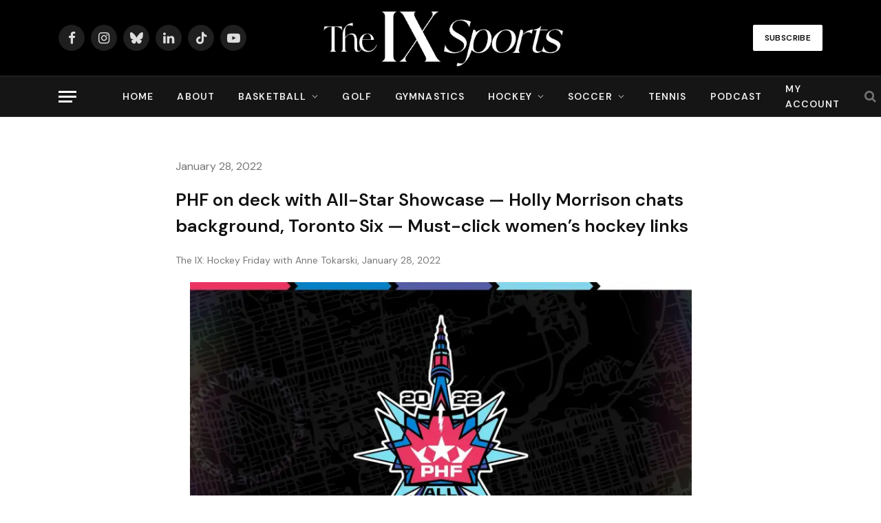

--- FILE ---
content_type: text/html; charset=UTF-8
request_url: https://www.theixsports.com/features/phf-on-deck-with-all-star-showcase-holly-morrison-chats-background-toronto-six-must-click-womens-hockey-links/
body_size: 26617
content:
<!DOCTYPE html>
<html lang="en-US" class="s-light site-s-light">

<head>

	<meta charset="UTF-8" />
	<meta name="viewport" content="width=device-width, initial-scale=1" />
	<meta name='robots' content='index, follow, max-image-preview:large, max-snippet:-1, max-video-preview:-1' />
	<style>img:is([sizes="auto" i], [sizes^="auto," i]) { contain-intrinsic-size: 3000px 1500px }</style>
	
<!-- Google Tag Manager for WordPress by gtm4wp.com -->
<script data-cfasync="false" data-pagespeed-no-defer>
	var gtm4wp_datalayer_name = "dataLayer";
	var dataLayer = dataLayer || [];
</script>
<!-- End Google Tag Manager for WordPress by gtm4wp.com -->
	<!-- This site is optimized with the Yoast SEO plugin v26.7 - https://yoast.com/wordpress/plugins/seo/ -->
	<title>PHF on deck with All-Star Showcase — Holly Morrison chats</title><link rel="preload" as="font" href="https://www.theixsports.com/wp-content/themes/smart-mag/css/icons/fonts/ts-icons.woff2?v3.2" type="font/woff2" crossorigin="anonymous" />
	<meta name="description" content="PHF All Star Showcase is here, and our Anne Tokarski tells you what to watch for. Plus, a chat with Holly Morrison." />
	<link rel="canonical" href="https://www.theixsports.com/features/phf-on-deck-with-all-star-showcase-holly-morrison-chats-background-toronto-six-must-click-womens-hockey-links/" />
	<meta property="og:locale" content="en_US" />
	<meta property="og:type" content="article" />
	<meta property="og:title" content="PHF on deck with All-Star Showcase — Holly Morrison chats" />
	<meta property="og:description" content="PHF All Star Showcase is here, and our Anne Tokarski tells you what to watch for. Plus, a chat with Holly Morrison." />
	<meta property="og:url" content="https://www.theixsports.com/features/phf-on-deck-with-all-star-showcase-holly-morrison-chats-background-toronto-six-must-click-womens-hockey-links/" />
	<meta property="og:site_name" content="The IX Sports" />
	<meta property="article:published_time" content="2022-01-28T14:38:43+00:00" />
	<meta property="article:modified_time" content="2022-01-28T14:38:47+00:00" />
	<meta property="og:image" content="https://www.theixsports.com/wp-content/uploads/2022/01/1642000337-1223.jpeg" />
	<meta property="og:image:width" content="1223" />
	<meta property="og:image:height" content="687" />
	<meta property="og:image:type" content="image/jpeg" />
	<meta name="author" content="Anne Tokarski" />
	<meta name="twitter:card" content="summary_large_image" />
	<meta name="twitter:creator" content="@johnastoehr" />
	<meta name="twitter:site" content="@johnastoehr" />
	<meta name="twitter:label1" content="Written by" />
	<meta name="twitter:data1" content="Anne Tokarski" />
	<meta name="twitter:label2" content="Est. reading time" />
	<meta name="twitter:data2" content="6 minutes" />
	<script type="application/ld+json" class="yoast-schema-graph">{"@context":"https://schema.org","@graph":[{"@type":"Article","@id":"https://www.theixsports.com/features/phf-on-deck-with-all-star-showcase-holly-morrison-chats-background-toronto-six-must-click-womens-hockey-links/#article","isPartOf":{"@id":"https://www.theixsports.com/features/phf-on-deck-with-all-star-showcase-holly-morrison-chats-background-toronto-six-must-click-womens-hockey-links/"},"author":{"name":"Anne Tokarski","@id":"https://www.theixsports.com/#/schema/person/79e1937e2a561722ea651684e9fa3f37"},"headline":"PHF on deck with All-Star Showcase — Holly Morrison chats background, Toronto Six — Must-click women&#8217;s hockey links","datePublished":"2022-01-28T14:38:43+00:00","dateModified":"2022-01-28T14:38:47+00:00","mainEntityOfPage":{"@id":"https://www.theixsports.com/features/phf-on-deck-with-all-star-showcase-holly-morrison-chats-background-toronto-six-must-click-womens-hockey-links/"},"wordCount":1411,"commentCount":0,"publisher":{"@id":"https://www.theixsports.com/#organization"},"image":{"@id":"https://www.theixsports.com/features/phf-on-deck-with-all-star-showcase-holly-morrison-chats-background-toronto-six-must-click-womens-hockey-links/#primaryimage"},"thumbnailUrl":"https://i0.wp.com/www.theixsports.com/wp-content/uploads/2022/01/1642000337-1223.jpeg?fit=1223%2C687&ssl=1","keywords":["Hockey Friday","Holly Morrison","PHF","premium"],"articleSection":["Features","Hockey","Premium Category"],"inLanguage":"en-US","potentialAction":[{"@type":"CommentAction","name":"Comment","target":["https://www.theixsports.com/features/phf-on-deck-with-all-star-showcase-holly-morrison-chats-background-toronto-six-must-click-womens-hockey-links/#respond"]}]},{"@type":"WebPage","@id":"https://www.theixsports.com/features/phf-on-deck-with-all-star-showcase-holly-morrison-chats-background-toronto-six-must-click-womens-hockey-links/","url":"https://www.theixsports.com/features/phf-on-deck-with-all-star-showcase-holly-morrison-chats-background-toronto-six-must-click-womens-hockey-links/","name":"PHF on deck with All-Star Showcase — Holly Morrison chats","isPartOf":{"@id":"https://www.theixsports.com/#website"},"primaryImageOfPage":{"@id":"https://www.theixsports.com/features/phf-on-deck-with-all-star-showcase-holly-morrison-chats-background-toronto-six-must-click-womens-hockey-links/#primaryimage"},"image":{"@id":"https://www.theixsports.com/features/phf-on-deck-with-all-star-showcase-holly-morrison-chats-background-toronto-six-must-click-womens-hockey-links/#primaryimage"},"thumbnailUrl":"https://i0.wp.com/www.theixsports.com/wp-content/uploads/2022/01/1642000337-1223.jpeg?fit=1223%2C687&ssl=1","datePublished":"2022-01-28T14:38:43+00:00","dateModified":"2022-01-28T14:38:47+00:00","description":"PHF All Star Showcase is here, and our Anne Tokarski tells you what to watch for. Plus, a chat with Holly Morrison.","breadcrumb":{"@id":"https://www.theixsports.com/features/phf-on-deck-with-all-star-showcase-holly-morrison-chats-background-toronto-six-must-click-womens-hockey-links/#breadcrumb"},"inLanguage":"en-US","potentialAction":[{"@type":"ReadAction","target":["https://www.theixsports.com/features/phf-on-deck-with-all-star-showcase-holly-morrison-chats-background-toronto-six-must-click-womens-hockey-links/"]}]},{"@type":"ImageObject","inLanguage":"en-US","@id":"https://www.theixsports.com/features/phf-on-deck-with-all-star-showcase-holly-morrison-chats-background-toronto-six-must-click-womens-hockey-links/#primaryimage","url":"https://i0.wp.com/www.theixsports.com/wp-content/uploads/2022/01/1642000337-1223.jpeg?fit=1223%2C687&ssl=1","contentUrl":"https://i0.wp.com/www.theixsports.com/wp-content/uploads/2022/01/1642000337-1223.jpeg?fit=1223%2C687&ssl=1","width":1223,"height":687},{"@type":"BreadcrumbList","@id":"https://www.theixsports.com/features/phf-on-deck-with-all-star-showcase-holly-morrison-chats-background-toronto-six-must-click-womens-hockey-links/#breadcrumb","itemListElement":[{"@type":"ListItem","position":1,"name":"Home","item":"https://www.theixsports.com/"},{"@type":"ListItem","position":2,"name":"PHF on deck with All-Star Showcase — Holly Morrison chats background, Toronto Six — Must-click women&#8217;s hockey links"}]},{"@type":"WebSite","@id":"https://www.theixsports.com/#website","url":"https://www.theixsports.com/","name":"The IX Sports","description":"Where Women&#039;s Sports Coverage Never Stops","publisher":{"@id":"https://www.theixsports.com/#organization"},"potentialAction":[{"@type":"SearchAction","target":{"@type":"EntryPoint","urlTemplate":"https://www.theixsports.com/?s={search_term_string}"},"query-input":{"@type":"PropertyValueSpecification","valueRequired":true,"valueName":"search_term_string"}}],"inLanguage":"en-US"},{"@type":"Organization","@id":"https://www.theixsports.com/#organization","name":"The IX Sports","url":"https://www.theixsports.com/","logo":{"@type":"ImageObject","inLanguage":"en-US","@id":"https://www.theixsports.com/#/schema/logo/image/","url":"https://www.theixsports.com/wp-content/uploads/2025/07/cropped-the-ix-site-icon.png","contentUrl":"https://www.theixsports.com/wp-content/uploads/2025/07/cropped-the-ix-site-icon.png","width":512,"height":512,"caption":"The IX Sports"},"image":{"@id":"https://www.theixsports.com/#/schema/logo/image/"},"sameAs":["https://x.com/johnastoehr"]},{"@type":"Person","@id":"https://www.theixsports.com/#/schema/person/79e1937e2a561722ea651684e9fa3f37","name":"Anne Tokarski","image":{"@type":"ImageObject","inLanguage":"en-US","@id":"https://www.theixsports.com/#/schema/person/image/","url":"https://secure.gravatar.com/avatar/343767dc0d1d04524a57cd8239b52df57a81d046e9babbd13458425d678f5137?s=96&d=mm&r=g","contentUrl":"https://secure.gravatar.com/avatar/343767dc0d1d04524a57cd8239b52df57a81d046e9babbd13458425d678f5137?s=96&d=mm&r=g","caption":"Anne Tokarski"},"url":"https://www.theixsports.com/author/anne-tokarski/"}]}</script>
	<!-- / Yoast SEO plugin. -->


<link rel='dns-prefetch' href='//cdn1.wallkit.net' />
<link rel='dns-prefetch' href='//www.googletagmanager.com' />
<link rel='dns-prefetch' href='//stats.wp.com' />
<link rel='dns-prefetch' href='//fonts.googleapis.com' />
<link href='https://fonts.gstatic.com' crossorigin rel='preconnect' />
<link rel='preconnect' href='//i0.wp.com' />
<link rel='preconnect' href='//c0.wp.com' />
<link rel="alternate" type="application/rss+xml" title="The IX Sports &raquo; Feed" href="https://www.theixsports.com/feed/" />
<link rel="alternate" type="application/rss+xml" title="The IX Sports &raquo; Comments Feed" href="https://www.theixsports.com/comments/feed/" />
<link rel="alternate" type="application/rss+xml" title="The IX Sports &raquo; PHF on deck with All-Star Showcase — Holly Morrison chats background, Toronto Six — Must-click women&#8217;s hockey links Comments Feed" href="https://www.theixsports.com/features/phf-on-deck-with-all-star-showcase-holly-morrison-chats-background-toronto-six-must-click-womens-hockey-links/feed/" />
<script type="text/javascript">
/* <![CDATA[ */
window._wpemojiSettings = {"baseUrl":"https:\/\/s.w.org\/images\/core\/emoji\/16.0.1\/72x72\/","ext":".png","svgUrl":"https:\/\/s.w.org\/images\/core\/emoji\/16.0.1\/svg\/","svgExt":".svg","source":{"concatemoji":"https:\/\/www.theixsports.com\/wp-includes\/js\/wp-emoji-release.min.js?ver=6.8.3"}};
/*! This file is auto-generated */
!function(s,n){var o,i,e;function c(e){try{var t={supportTests:e,timestamp:(new Date).valueOf()};sessionStorage.setItem(o,JSON.stringify(t))}catch(e){}}function p(e,t,n){e.clearRect(0,0,e.canvas.width,e.canvas.height),e.fillText(t,0,0);var t=new Uint32Array(e.getImageData(0,0,e.canvas.width,e.canvas.height).data),a=(e.clearRect(0,0,e.canvas.width,e.canvas.height),e.fillText(n,0,0),new Uint32Array(e.getImageData(0,0,e.canvas.width,e.canvas.height).data));return t.every(function(e,t){return e===a[t]})}function u(e,t){e.clearRect(0,0,e.canvas.width,e.canvas.height),e.fillText(t,0,0);for(var n=e.getImageData(16,16,1,1),a=0;a<n.data.length;a++)if(0!==n.data[a])return!1;return!0}function f(e,t,n,a){switch(t){case"flag":return n(e,"\ud83c\udff3\ufe0f\u200d\u26a7\ufe0f","\ud83c\udff3\ufe0f\u200b\u26a7\ufe0f")?!1:!n(e,"\ud83c\udde8\ud83c\uddf6","\ud83c\udde8\u200b\ud83c\uddf6")&&!n(e,"\ud83c\udff4\udb40\udc67\udb40\udc62\udb40\udc65\udb40\udc6e\udb40\udc67\udb40\udc7f","\ud83c\udff4\u200b\udb40\udc67\u200b\udb40\udc62\u200b\udb40\udc65\u200b\udb40\udc6e\u200b\udb40\udc67\u200b\udb40\udc7f");case"emoji":return!a(e,"\ud83e\udedf")}return!1}function g(e,t,n,a){var r="undefined"!=typeof WorkerGlobalScope&&self instanceof WorkerGlobalScope?new OffscreenCanvas(300,150):s.createElement("canvas"),o=r.getContext("2d",{willReadFrequently:!0}),i=(o.textBaseline="top",o.font="600 32px Arial",{});return e.forEach(function(e){i[e]=t(o,e,n,a)}),i}function t(e){var t=s.createElement("script");t.src=e,t.defer=!0,s.head.appendChild(t)}"undefined"!=typeof Promise&&(o="wpEmojiSettingsSupports",i=["flag","emoji"],n.supports={everything:!0,everythingExceptFlag:!0},e=new Promise(function(e){s.addEventListener("DOMContentLoaded",e,{once:!0})}),new Promise(function(t){var n=function(){try{var e=JSON.parse(sessionStorage.getItem(o));if("object"==typeof e&&"number"==typeof e.timestamp&&(new Date).valueOf()<e.timestamp+604800&&"object"==typeof e.supportTests)return e.supportTests}catch(e){}return null}();if(!n){if("undefined"!=typeof Worker&&"undefined"!=typeof OffscreenCanvas&&"undefined"!=typeof URL&&URL.createObjectURL&&"undefined"!=typeof Blob)try{var e="postMessage("+g.toString()+"("+[JSON.stringify(i),f.toString(),p.toString(),u.toString()].join(",")+"));",a=new Blob([e],{type:"text/javascript"}),r=new Worker(URL.createObjectURL(a),{name:"wpTestEmojiSupports"});return void(r.onmessage=function(e){c(n=e.data),r.terminate(),t(n)})}catch(e){}c(n=g(i,f,p,u))}t(n)}).then(function(e){for(var t in e)n.supports[t]=e[t],n.supports.everything=n.supports.everything&&n.supports[t],"flag"!==t&&(n.supports.everythingExceptFlag=n.supports.everythingExceptFlag&&n.supports[t]);n.supports.everythingExceptFlag=n.supports.everythingExceptFlag&&!n.supports.flag,n.DOMReady=!1,n.readyCallback=function(){n.DOMReady=!0}}).then(function(){return e}).then(function(){var e;n.supports.everything||(n.readyCallback(),(e=n.source||{}).concatemoji?t(e.concatemoji):e.wpemoji&&e.twemoji&&(t(e.twemoji),t(e.wpemoji)))}))}((window,document),window._wpemojiSettings);
/* ]]> */
</script>
<style id='wp-emoji-styles-inline-css' type='text/css'>

	img.wp-smiley, img.emoji {
		display: inline !important;
		border: none !important;
		box-shadow: none !important;
		height: 1em !important;
		width: 1em !important;
		margin: 0 0.07em !important;
		vertical-align: -0.1em !important;
		background: none !important;
		padding: 0 !important;
	}
</style>
<link rel='stylesheet' id='wp-block-library-css' href='https://c0.wp.com/c/6.8.3/wp-includes/css/dist/block-library/style.min.css' type='text/css' media='all' />
<style id='classic-theme-styles-inline-css' type='text/css'>
/*! This file is auto-generated */
.wp-block-button__link{color:#fff;background-color:#32373c;border-radius:9999px;box-shadow:none;text-decoration:none;padding:calc(.667em + 2px) calc(1.333em + 2px);font-size:1.125em}.wp-block-file__button{background:#32373c;color:#fff;text-decoration:none}
</style>
<link rel='stylesheet' id='mediaelement-css' href='https://c0.wp.com/c/6.8.3/wp-includes/js/mediaelement/mediaelementplayer-legacy.min.css' type='text/css' media='all' />
<link rel='stylesheet' id='wp-mediaelement-css' href='https://c0.wp.com/c/6.8.3/wp-includes/js/mediaelement/wp-mediaelement.min.css' type='text/css' media='all' />
<style id='jetpack-sharing-buttons-style-inline-css' type='text/css'>
.jetpack-sharing-buttons__services-list{display:flex;flex-direction:row;flex-wrap:wrap;gap:0;list-style-type:none;margin:5px;padding:0}.jetpack-sharing-buttons__services-list.has-small-icon-size{font-size:12px}.jetpack-sharing-buttons__services-list.has-normal-icon-size{font-size:16px}.jetpack-sharing-buttons__services-list.has-large-icon-size{font-size:24px}.jetpack-sharing-buttons__services-list.has-huge-icon-size{font-size:36px}@media print{.jetpack-sharing-buttons__services-list{display:none!important}}.editor-styles-wrapper .wp-block-jetpack-sharing-buttons{gap:0;padding-inline-start:0}ul.jetpack-sharing-buttons__services-list.has-background{padding:1.25em 2.375em}
</style>
<style id='global-styles-inline-css' type='text/css'>
:root{--wp--preset--aspect-ratio--square: 1;--wp--preset--aspect-ratio--4-3: 4/3;--wp--preset--aspect-ratio--3-4: 3/4;--wp--preset--aspect-ratio--3-2: 3/2;--wp--preset--aspect-ratio--2-3: 2/3;--wp--preset--aspect-ratio--16-9: 16/9;--wp--preset--aspect-ratio--9-16: 9/16;--wp--preset--color--black: #000000;--wp--preset--color--cyan-bluish-gray: #abb8c3;--wp--preset--color--white: #ffffff;--wp--preset--color--pale-pink: #f78da7;--wp--preset--color--vivid-red: #cf2e2e;--wp--preset--color--luminous-vivid-orange: #ff6900;--wp--preset--color--luminous-vivid-amber: #fcb900;--wp--preset--color--light-green-cyan: #7bdcb5;--wp--preset--color--vivid-green-cyan: #00d084;--wp--preset--color--pale-cyan-blue: #8ed1fc;--wp--preset--color--vivid-cyan-blue: #0693e3;--wp--preset--color--vivid-purple: #9b51e0;--wp--preset--gradient--vivid-cyan-blue-to-vivid-purple: linear-gradient(135deg,rgba(6,147,227,1) 0%,rgb(155,81,224) 100%);--wp--preset--gradient--light-green-cyan-to-vivid-green-cyan: linear-gradient(135deg,rgb(122,220,180) 0%,rgb(0,208,130) 100%);--wp--preset--gradient--luminous-vivid-amber-to-luminous-vivid-orange: linear-gradient(135deg,rgba(252,185,0,1) 0%,rgba(255,105,0,1) 100%);--wp--preset--gradient--luminous-vivid-orange-to-vivid-red: linear-gradient(135deg,rgba(255,105,0,1) 0%,rgb(207,46,46) 100%);--wp--preset--gradient--very-light-gray-to-cyan-bluish-gray: linear-gradient(135deg,rgb(238,238,238) 0%,rgb(169,184,195) 100%);--wp--preset--gradient--cool-to-warm-spectrum: linear-gradient(135deg,rgb(74,234,220) 0%,rgb(151,120,209) 20%,rgb(207,42,186) 40%,rgb(238,44,130) 60%,rgb(251,105,98) 80%,rgb(254,248,76) 100%);--wp--preset--gradient--blush-light-purple: linear-gradient(135deg,rgb(255,206,236) 0%,rgb(152,150,240) 100%);--wp--preset--gradient--blush-bordeaux: linear-gradient(135deg,rgb(254,205,165) 0%,rgb(254,45,45) 50%,rgb(107,0,62) 100%);--wp--preset--gradient--luminous-dusk: linear-gradient(135deg,rgb(255,203,112) 0%,rgb(199,81,192) 50%,rgb(65,88,208) 100%);--wp--preset--gradient--pale-ocean: linear-gradient(135deg,rgb(255,245,203) 0%,rgb(182,227,212) 50%,rgb(51,167,181) 100%);--wp--preset--gradient--electric-grass: linear-gradient(135deg,rgb(202,248,128) 0%,rgb(113,206,126) 100%);--wp--preset--gradient--midnight: linear-gradient(135deg,rgb(2,3,129) 0%,rgb(40,116,252) 100%);--wp--preset--font-size--small: 13px;--wp--preset--font-size--medium: 20px;--wp--preset--font-size--large: 36px;--wp--preset--font-size--x-large: 42px;--wp--preset--spacing--20: 0.44rem;--wp--preset--spacing--30: 0.67rem;--wp--preset--spacing--40: 1rem;--wp--preset--spacing--50: 1.5rem;--wp--preset--spacing--60: 2.25rem;--wp--preset--spacing--70: 3.38rem;--wp--preset--spacing--80: 5.06rem;--wp--preset--shadow--natural: 6px 6px 9px rgba(0, 0, 0, 0.2);--wp--preset--shadow--deep: 12px 12px 50px rgba(0, 0, 0, 0.4);--wp--preset--shadow--sharp: 6px 6px 0px rgba(0, 0, 0, 0.2);--wp--preset--shadow--outlined: 6px 6px 0px -3px rgba(255, 255, 255, 1), 6px 6px rgba(0, 0, 0, 1);--wp--preset--shadow--crisp: 6px 6px 0px rgba(0, 0, 0, 1);}:where(.is-layout-flex){gap: 0.5em;}:where(.is-layout-grid){gap: 0.5em;}body .is-layout-flex{display: flex;}.is-layout-flex{flex-wrap: wrap;align-items: center;}.is-layout-flex > :is(*, div){margin: 0;}body .is-layout-grid{display: grid;}.is-layout-grid > :is(*, div){margin: 0;}:where(.wp-block-columns.is-layout-flex){gap: 2em;}:where(.wp-block-columns.is-layout-grid){gap: 2em;}:where(.wp-block-post-template.is-layout-flex){gap: 1.25em;}:where(.wp-block-post-template.is-layout-grid){gap: 1.25em;}.has-black-color{color: var(--wp--preset--color--black) !important;}.has-cyan-bluish-gray-color{color: var(--wp--preset--color--cyan-bluish-gray) !important;}.has-white-color{color: var(--wp--preset--color--white) !important;}.has-pale-pink-color{color: var(--wp--preset--color--pale-pink) !important;}.has-vivid-red-color{color: var(--wp--preset--color--vivid-red) !important;}.has-luminous-vivid-orange-color{color: var(--wp--preset--color--luminous-vivid-orange) !important;}.has-luminous-vivid-amber-color{color: var(--wp--preset--color--luminous-vivid-amber) !important;}.has-light-green-cyan-color{color: var(--wp--preset--color--light-green-cyan) !important;}.has-vivid-green-cyan-color{color: var(--wp--preset--color--vivid-green-cyan) !important;}.has-pale-cyan-blue-color{color: var(--wp--preset--color--pale-cyan-blue) !important;}.has-vivid-cyan-blue-color{color: var(--wp--preset--color--vivid-cyan-blue) !important;}.has-vivid-purple-color{color: var(--wp--preset--color--vivid-purple) !important;}.has-black-background-color{background-color: var(--wp--preset--color--black) !important;}.has-cyan-bluish-gray-background-color{background-color: var(--wp--preset--color--cyan-bluish-gray) !important;}.has-white-background-color{background-color: var(--wp--preset--color--white) !important;}.has-pale-pink-background-color{background-color: var(--wp--preset--color--pale-pink) !important;}.has-vivid-red-background-color{background-color: var(--wp--preset--color--vivid-red) !important;}.has-luminous-vivid-orange-background-color{background-color: var(--wp--preset--color--luminous-vivid-orange) !important;}.has-luminous-vivid-amber-background-color{background-color: var(--wp--preset--color--luminous-vivid-amber) !important;}.has-light-green-cyan-background-color{background-color: var(--wp--preset--color--light-green-cyan) !important;}.has-vivid-green-cyan-background-color{background-color: var(--wp--preset--color--vivid-green-cyan) !important;}.has-pale-cyan-blue-background-color{background-color: var(--wp--preset--color--pale-cyan-blue) !important;}.has-vivid-cyan-blue-background-color{background-color: var(--wp--preset--color--vivid-cyan-blue) !important;}.has-vivid-purple-background-color{background-color: var(--wp--preset--color--vivid-purple) !important;}.has-black-border-color{border-color: var(--wp--preset--color--black) !important;}.has-cyan-bluish-gray-border-color{border-color: var(--wp--preset--color--cyan-bluish-gray) !important;}.has-white-border-color{border-color: var(--wp--preset--color--white) !important;}.has-pale-pink-border-color{border-color: var(--wp--preset--color--pale-pink) !important;}.has-vivid-red-border-color{border-color: var(--wp--preset--color--vivid-red) !important;}.has-luminous-vivid-orange-border-color{border-color: var(--wp--preset--color--luminous-vivid-orange) !important;}.has-luminous-vivid-amber-border-color{border-color: var(--wp--preset--color--luminous-vivid-amber) !important;}.has-light-green-cyan-border-color{border-color: var(--wp--preset--color--light-green-cyan) !important;}.has-vivid-green-cyan-border-color{border-color: var(--wp--preset--color--vivid-green-cyan) !important;}.has-pale-cyan-blue-border-color{border-color: var(--wp--preset--color--pale-cyan-blue) !important;}.has-vivid-cyan-blue-border-color{border-color: var(--wp--preset--color--vivid-cyan-blue) !important;}.has-vivid-purple-border-color{border-color: var(--wp--preset--color--vivid-purple) !important;}.has-vivid-cyan-blue-to-vivid-purple-gradient-background{background: var(--wp--preset--gradient--vivid-cyan-blue-to-vivid-purple) !important;}.has-light-green-cyan-to-vivid-green-cyan-gradient-background{background: var(--wp--preset--gradient--light-green-cyan-to-vivid-green-cyan) !important;}.has-luminous-vivid-amber-to-luminous-vivid-orange-gradient-background{background: var(--wp--preset--gradient--luminous-vivid-amber-to-luminous-vivid-orange) !important;}.has-luminous-vivid-orange-to-vivid-red-gradient-background{background: var(--wp--preset--gradient--luminous-vivid-orange-to-vivid-red) !important;}.has-very-light-gray-to-cyan-bluish-gray-gradient-background{background: var(--wp--preset--gradient--very-light-gray-to-cyan-bluish-gray) !important;}.has-cool-to-warm-spectrum-gradient-background{background: var(--wp--preset--gradient--cool-to-warm-spectrum) !important;}.has-blush-light-purple-gradient-background{background: var(--wp--preset--gradient--blush-light-purple) !important;}.has-blush-bordeaux-gradient-background{background: var(--wp--preset--gradient--blush-bordeaux) !important;}.has-luminous-dusk-gradient-background{background: var(--wp--preset--gradient--luminous-dusk) !important;}.has-pale-ocean-gradient-background{background: var(--wp--preset--gradient--pale-ocean) !important;}.has-electric-grass-gradient-background{background: var(--wp--preset--gradient--electric-grass) !important;}.has-midnight-gradient-background{background: var(--wp--preset--gradient--midnight) !important;}.has-small-font-size{font-size: var(--wp--preset--font-size--small) !important;}.has-medium-font-size{font-size: var(--wp--preset--font-size--medium) !important;}.has-large-font-size{font-size: var(--wp--preset--font-size--large) !important;}.has-x-large-font-size{font-size: var(--wp--preset--font-size--x-large) !important;}
:where(.wp-block-post-template.is-layout-flex){gap: 1.25em;}:where(.wp-block-post-template.is-layout-grid){gap: 1.25em;}
:where(.wp-block-columns.is-layout-flex){gap: 2em;}:where(.wp-block-columns.is-layout-grid){gap: 2em;}
:root :where(.wp-block-pullquote){font-size: 1.5em;line-height: 1.6;}
</style>
<link rel='stylesheet' id='secondline-psb-subscribe-button-styles-css' href='https://www.theixsports.com/wp-content/plugins/podcast-subscribe-buttons/assets/css/secondline-psb-styles.css?ver=6.8.3' type='text/css' media='all' />
<link rel='stylesheet' id='wallkit-wp-google-fonts-css' href='https://fonts.googleapis.com/css2?family=Oswald:wght@400;500;700&#038;family=Inter:wght@300;400;500;600;700&#038;display=swap' type='text/css' media='all' />
<link rel='stylesheet' id='wallkit-wp-css' href='https://www.theixsports.com/wp-content/plugins/wallkit/public/css/wallkit-wp-public.min.css?ver=3.4.4' type='text/css' media='all' />
<link rel='stylesheet' id='fl-builder-layout-bundle-50debe78d649c9973b98f6339e5f5bee-css' href='https://www.theixsports.com/wp-content/uploads/bb-plugin/cache/50debe78d649c9973b98f6339e5f5bee-layout-bundle.css?ver=2.10.0.5-1.5.2.1' type='text/css' media='all' />
<link rel='stylesheet' id='smartmag-core-css' href='https://www.theixsports.com/wp-content/themes/smart-mag/style.css?ver=10.3.2' type='text/css' media='all' />
<style id='smartmag-core-inline-css' type='text/css'>
:root { --c-main: #bc1823;
--c-main-rgb: 188,24,35;
--text-font: "DM Sans", system-ui, -apple-system, "Segoe UI", Arial, sans-serif;
--body-font: "DM Sans", system-ui, -apple-system, "Segoe UI", Arial, sans-serif;
--title-font: var(--body-font);
--h-font: var(--body-font);
--title-size-xs: 16px;
--title-size-s: 17px;
--title-size-l: 22px;
--main-width: 1110px;
--c-post-meta: #636363;
--p-title-space: 11px;
--c-excerpts: #474747;
--excerpt-size: 14px;
--post-content-gaps: 1.5em; }
.s-dark, .site-s-dark { --c-main: #000000; --c-main-rgb: 0,0,0; }
.s-light { --body-color: #000000; --c-excerpts: #000000; }
.post-content { color: #000000; }
.s-dark { --body-color: #000000; --c-excerpts: #000000; }
.s-dark .post-content { color: #000000; }
.s-dark, .site-s-dark .s-light { --c-headings: #000000; }
.post-title { --c-headings: #000000; }
.s-dark .post-title { --c-headings: #161616; }
.post-title:not(._) { font-weight: bold; letter-spacing: -0.03em; }
.s-light .navigation-main { --c-nav-hov: #bc1823; }
.smart-head-main { --c-hamburger: #ffffff; }
.smart-head .ts-button1:not(._) { color: #0a0a0a; }
.smart-head .ts-button1 { background-color: #ffffff; }
.post-meta { font-family: var(--body-font); }
.post-meta .post-cat > a { font-weight: bold; letter-spacing: 0.1em; }
.s-light .block-wrap.s-dark { --c-post-meta: var(--c-contrast-450); }
.s-dark, .s-light .block-wrap.s-dark { --c-post-meta: #e0e0e0; }
.post-meta { --p-meta-sep: "\b7"; --p-meta-sep-pad: 10px; }
.post-meta .meta-item:before { transform: scale(2); }
.l-post { --media-radius: 4px; }
.l-post .excerpt { font-family: var(--body-font); }
.cat-labels .category { color: #000000; border-radius: 4px; }
.block-head .heading { font-family: var(--body-font); }
.block-head-c .heading { font-size: 20px; font-weight: bold; text-transform: initial; }
.block-head-c { --line-weight: 3px; --border-weight: 2px; }
.load-button { color: #161616; }
.s-dark .load-button { color: #161616; }
.load-button { background-color: #f2f2f2; border-color: #000000; padding-top: 14px; padding-bottom: 14px; padding-left: 14px; padding-right: 14px; border-radius: 20px; }
.loop-grid-base .media { margin-bottom: 20px; }
.loop-grid-sm .post-title { font-size: 18px; }
.has-nums-a .l-post .post-title:before,
.has-nums-b .l-post .content:before { font-size: 23px; }
.has-nums:not(.has-nums-c) { --num-color: var(--c-main); }
.s-dark .has-nums:not(.has-nums-c) { --num-color: var(--c-main); }
.has-nums-a .l-post .post-title:before,
.has-nums-b .l-post .content:before { content: counter(ts-loop) "."; }
.post-meta-single .meta-item, .post-meta-single .text-in { font-size: 13px; }
.author-box .bio { font-size: 15px; }
.the-post-header .post-meta .post-title { font-family: var(--body-font); font-weight: 800; }
.entry-content { font-size: 17.5px; letter-spacing: -.003em; }
.site-s-light .entry-content { color: #ffffff; }
.site-s-light .post-content { --c-headings: #ffffff; }
:where(.entry-content) a { text-decoration: underline; text-underline-offset: 4px; text-decoration-thickness: 2px; }
.entry-content p { --post-content-gaps: 1.3em; }
.s-head-large .sub-title { font-weight: 500; }
.site-s-light .s-head-large .sub-title { color: #494949; }
@media (min-width: 1200px) { .post-meta .text-in, .post-meta .post-cat > a { font-size: 11px; } }
@media (max-width: 767px) { .entry-content { font-size: 16px; } }


</style>
<link rel='stylesheet' id='smartmag-magnific-popup-css' href='https://www.theixsports.com/wp-content/themes/smart-mag/css/lightbox.css?ver=10.3.2' type='text/css' media='all' />
<link rel='stylesheet' id='smartmag-icons-css' href='https://www.theixsports.com/wp-content/themes/smart-mag/css/icons/icons.css?ver=10.3.2' type='text/css' media='all' />
<link rel='stylesheet' id='smartmag-gfonts-custom-css' href='https://fonts.googleapis.com/css?family=DM+Sans%3A400%2C500%2C600%2C700%2C800&#038;display=swap' type='text/css' media='all' />
<link rel='stylesheet' id='pp-animate-css' href='https://www.theixsports.com/wp-content/plugins/bbpowerpack/assets/css/animate.min.css?ver=3.5.1' type='text/css' media='all' />
<link rel='stylesheet' id='fl-builder-google-fonts-f48089f1aab6596632d99fe5aecaf3b0-css' href='//fonts.googleapis.com/css?family=DM+Sans%3A600&#038;ver=6.8.3' type='text/css' media='all' />
<script type="text/javascript" id="smartmag-lazy-inline-js-after">
/* <![CDATA[ */
/**
 * @copyright ThemeSphere
 * @preserve
 */
var BunyadLazy={};BunyadLazy.load=function(){function a(e,n){var t={};e.dataset.bgset&&e.dataset.sizes?(t.sizes=e.dataset.sizes,t.srcset=e.dataset.bgset):t.src=e.dataset.bgsrc,function(t){var a=t.dataset.ratio;if(0<a){const e=t.parentElement;if(e.classList.contains("media-ratio")){const n=e.style;n.getPropertyValue("--a-ratio")||(n.paddingBottom=100/a+"%")}}}(e);var a,o=document.createElement("img");for(a in o.onload=function(){var t="url('"+(o.currentSrc||o.src)+"')",a=e.style;a.backgroundImage!==t&&requestAnimationFrame(()=>{a.backgroundImage=t,n&&n()}),o.onload=null,o.onerror=null,o=null},o.onerror=o.onload,t)o.setAttribute(a,t[a]);o&&o.complete&&0<o.naturalWidth&&o.onload&&o.onload()}function e(t){t.dataset.loaded||a(t,()=>{document.dispatchEvent(new Event("lazyloaded")),t.dataset.loaded=1})}function n(t){"complete"===document.readyState?t():window.addEventListener("load",t)}return{initEarly:function(){var t,a=()=>{document.querySelectorAll(".img.bg-cover:not(.lazyload)").forEach(e)};"complete"!==document.readyState?(t=setInterval(a,150),n(()=>{a(),clearInterval(t)})):a()},callOnLoad:n,initBgImages:function(t){t&&n(()=>{document.querySelectorAll(".img.bg-cover").forEach(e)})},bgLoad:a}}(),BunyadLazy.load.initEarly();
/* ]]> */
</script>
<script type="text/javascript" src="https://c0.wp.com/c/6.8.3/wp-includes/js/jquery/jquery.min.js" id="jquery-core-js"></script>
<script type="text/javascript" src="https://c0.wp.com/c/6.8.3/wp-includes/js/jquery/jquery-migrate.min.js" id="jquery-migrate-js"></script>
<script type="text/javascript" src="https://www.theixsports.com/wp-content/plugins/sphere-post-views/assets/js/post-views.js?ver=1.0.1" id="sphere-post-views-js"></script>
<script type="text/javascript" id="sphere-post-views-js-after">
/* <![CDATA[ */
var Sphere_PostViews = {"ajaxUrl":"https:\/\/www.theixsports.com\/wp-admin\/admin-ajax.php?sphere_post_views=1","sampling":0,"samplingRate":10,"repeatCountDelay":0,"postID":7815,"token":"6b6578cd3a"}
/* ]]> */
</script>

<!-- Google tag (gtag.js) snippet added by Site Kit -->
<!-- Google Analytics snippet added by Site Kit -->
<script type="text/javascript" src="https://www.googletagmanager.com/gtag/js?id=G-4F93JQGKME" id="google_gtagjs-js" async></script>
<script type="text/javascript" id="google_gtagjs-js-after">
/* <![CDATA[ */
window.dataLayer = window.dataLayer || [];function gtag(){dataLayer.push(arguments);}
gtag("set","linker",{"domains":["www.theixsports.com"]});
gtag("js", new Date());
gtag("set", "developer_id.dZTNiMT", true);
gtag("config", "G-4F93JQGKME");
 window._googlesitekit = window._googlesitekit || {}; window._googlesitekit.throttledEvents = []; window._googlesitekit.gtagEvent = (name, data) => { var key = JSON.stringify( { name, data } ); if ( !! window._googlesitekit.throttledEvents[ key ] ) { return; } window._googlesitekit.throttledEvents[ key ] = true; setTimeout( () => { delete window._googlesitekit.throttledEvents[ key ]; }, 5 ); gtag( "event", name, { ...data, event_source: "site-kit" } ); }; 
/* ]]> */
</script>
<link rel="https://api.w.org/" href="https://www.theixsports.com/wp-json/" /><link rel="alternate" title="JSON" type="application/json" href="https://www.theixsports.com/wp-json/wp/v2/posts/7815" /><link rel="EditURI" type="application/rsd+xml" title="RSD" href="https://www.theixsports.com/xmlrpc.php?rsd" />
<link rel='shortlink' href='https://www.theixsports.com/?p=7815' />
<link rel="alternate" title="oEmbed (JSON)" type="application/json+oembed" href="https://www.theixsports.com/wp-json/oembed/1.0/embed?url=https%3A%2F%2Fwww.theixsports.com%2Ffeatures%2Fphf-on-deck-with-all-star-showcase-holly-morrison-chats-background-toronto-six-must-click-womens-hockey-links%2F" />
<link rel="alternate" title="oEmbed (XML)" type="text/xml+oembed" href="https://www.theixsports.com/wp-json/oembed/1.0/embed?url=https%3A%2F%2Fwww.theixsports.com%2Ffeatures%2Fphf-on-deck-with-all-star-showcase-holly-morrison-chats-background-toronto-six-must-click-womens-hockey-links%2F&#038;format=xml" />
		<script>
			var bb_powerpack = {
				version: '2.40.10',
				getAjaxUrl: function() { return atob( 'aHR0cHM6Ly93d3cudGhlaXhzcG9ydHMuY29tL3dwLWFkbWluL2FkbWluLWFqYXgucGhw' ); },
				callback: function() {},
				mapMarkerData: {},
				post_id: '7815',
				search_term: '',
				current_page: 'https://www.theixsports.com/features/phf-on-deck-with-all-star-showcase-holly-morrison-chats-background-toronto-six-must-click-womens-hockey-links/',
				conditionals: {
					is_front_page: false,
					is_home: false,
					is_archive: false,
					current_post_type: '',
					is_tax: false,
										is_author: false,
					current_author: false,
					is_search: false,
									}
			};
		</script>
		<meta name="generator" content="Site Kit by Google 1.170.0" />        <script type="text/javascript">
            var wallkitPostData = {"data":{"id":"7815","title":"PHF on deck with All-Star Showcase \u2014 Holly Morrison chats background, Toronto Six \u2014 Must-click women's hockey links","type":"post","image":"https:\/\/www.theixsports.com\/wp-content\/uploads\/2022\/01\/1642000337-1223.jpeg","taxonomies":{"category":{"label":"Categories","items":[{"term_id":"1","name":"Features","slug":"features"},{"term_id":"113","name":"Hockey","slug":"hockey"},{"term_id":"115","name":"Premium Category","slug":"premium-category"}]},"post_tag":{"label":"Tags","items":[{"term_id":"160","name":"Hockey Friday","slug":"hockey-friday"},{"term_id":"310","name":"Holly Morrison","slug":"holly-morrison"},{"term_id":"180","name":"PHF","slug":"phf"},{"term_id":"14","name":"premium","slug":"premium"}]}}},"config":{"check_post":true,"show_blur":true,"wk_paywall_display_type":0}};
        </script>
        <style>.wkwp-paywall a {
        	box-shadow: none;
        }
        
        .wkwp-paywall .wkwp-content-inner {
        	display:none;
        }
        .wkwp-paywall .wkwp-content-inner.wkwp-content-blured {
        	display:block;
        	filter:blur(4px);
			-webkit-user-select: none;
			-ms-user-select: none;
			user-select: none;
        }
        
        .wkwp-paywall .wkwp-paywall-block {
            position: relative;
        }
        .wkwp-paywall .wkwp-paywall-block:before {
            content: '';
            display: block;
            width: 100%;
            height: 140px;
            position: absolute;
            background: linear-gradient(rgba(255, 255, 255, 0), rgba(255, 255, 255, 0.8), white);
            left: 0;
        	top: -130px;
        }
        
        .wkwp-paywall-block .wallkit-paywall-block {
        	position: relative;
            text-align: center;
            margin: 0 auto;
            background-color: #ffffff;
            border: 1px solid #AA0000;
            padding: 40px 20px;
        }
        
        .wkwp-paywall-block .wallkit-paywall-block .wallkit-paywall-block__title {
            color: #AA0000;
            font-size: 24px;
			line-height: 36px;
            margin: 0;
            margin-bottom: 16px;
			text-align: center;
			text-transform: uppercase;
			font-family: 'Oswald', sans-serif;
        }
        
        .wkwp-paywall-block .wallkit-paywall-block .wallkit-paywall-block__description {
            font-size: 18px;
            margin-bottom: 18px;
            line-height: 24px;
            color: #333333;
			text-align: center;
			font-family: 'Inter', sans-serif;
        }
        
        .wkwp-paywall-block .wallkit-paywall-block .wallkit-subscribe-btn {
        	text-decoration: none;
            background: #AA0000;
			border: 1px solid #AA0000;
            color: #ffffff;
			text-transform: uppercase;
            padding: 10px 40px;
			font-family: 'Inter', sans-serif;			
            display: inline-block;
            font-size: 16px;
			line-height: 18px;
            margin: 0 0 15px;
            z-index: 1;
            position: relative;
            box-shadow: none;
			text-align: center;
			-webkit-transition: all ease-in-out .3s;
  			-moz-transition: all ease-in-out .3s;
  			-ms-transition: all ease-in-out .3s;
  			-o-transition: all ease-in-out .3s;
  			transition: all ease-in-out .3s;
        }

		.wkwp-paywall-block .wallkit-paywall-block .wallkit-subscribe-btn:hover {
			background: #ffffff;
			color: #000000;
		}

		.wkwp-paywall-block .wallkit-paywall-block .wallkit-subscribe-plan-cta {
			text-align: center;
			font-family: 'Inter', sans-serif;
			font-size: 14px;
			line-height: 17px;
			color: #000000;
		}
        
        .wkwp-paywall-block .wallkit-paywall-block .wallkit-subscribe-plan-cta .wallkit-paywall-block__login_plans {
			font-family: 'Inter', sans-serif;
			font-size: 14px;
			line-height: 17px;
            color: #AA0000;
        	box-shadow: none;	
        }

body .wk-popup-auth-container .wk-auth-content #wk-fb-auth-wrapper #wk-email-auth-form .wk-form-footer .wk-form__footer a#auth-signin-link, body .wk-popup-auth-container .wk-auth-content #wk-fb-auth-wrapper #wk-email-auth-form .wk-form-footer .wk-form__sub-footer a#auth-signup-link {
    text-decoration: underline;
    color: #3170f3;
    font-weight: 600;
}


		</style><style>.wk-login-container.wk-login-sticky{
        	background:#ffffff;
        	position:fixed;
        	bottom:20px;
        	right:20px;
        	padding:20px 33px;
        	z-index: 100;
			border: 1px solid #000000;
	        -webkit-transition: bottom cubic-bezier(0.4, 0, 0.2, 1) .7s;
  			-moz-transition: bottom cubic-bezier(0.4, 0, 0.2, 1) .7s;
  			-ms-transition: bottom cubic-bezier(0.4, 0, 0.2, 1) .7s;
  			-o-transition: bottom cubic-bezier(0.4, 0, 0.2, 1) .7s;
  			transition: bottom cubic-bezier(0.4, 0, 0.2, 1) .7s;
	        bottom: -200px;
        }

        .wkwp-login-block .wk-login-container .wk-login-wrapper .wk-user .wkwp-user-my-account-img {
			width: 24px;
			height: 24px;
			border-radius: 1000px;
			margin-right: 8px;
			display: none;
        }

        .wkwp-login-block[data-wk-call-status-user="guest"] .wk-login-container.wk-login-sticky {
			bottom: 30px;
        }
        .wkwp-login-block[data-wk-call-status-user="authorized"] .wk-login-container.wk-login-sticky {
			bottom: 30px;
        }
        .wkwp-login-block[data-wk-call-status-user="guest"] .wk-login-container .wk-login-wrapper .wk-user{
        	display:flex;
        	align-items:center;
			flex-direction: column;
        }

        .wkwp-login-block[data-wk-call-status-user="guest"] .wk-login-container .wk-login-wrapper .wk-user a{
        	font-size:16px;
			text-align: center;
			display: block;
			font-family: 'Inter', sans-serif;
			color: #000000;
			padding: 10px 20px;
			border: 1px solid #AA0000;
			text-decoration: none;
			width: 100%;
			font-weight: 500;
			-webkit-transition: all ease-in-out .3s;
  			-moz-transition: all ease-in-out .3s;
  			-ms-transition: all ease-in-out .3s;
  			-o-transition: all ease-in-out .3s;
  			transition: all ease-in-out .3s;
        }
		.wkwp-login-block[data-wk-call-status-user="guest"] .wk-login-container .wk-login-wrapper .wk-user a:hover {
			background-color: #AA0000;
			color: #ffffff;
		}

		.wkwp-login-block[data-wk-call-status-user="guest"] .wk-login-container .wk-login-wrapper .wk-user {
			max-width:100px;
		}

		.wkwp-login-block .wk-login-container .wk-login-wrapper .wk-user .wkwp-site-logo {
			display:none;
			max-width: 100px;
			margin-bottom: 15px;
		}

.wkwp-login-block[data-wk-call-status-user="authorized"] .wk-login-container {
	padding: 8px 22px;
}
.wkwp-login-block[data-wk-call-status-user="authorized"] .wk-login-container .wk-user {
	flex-direction: row-reverse;
	max-width: initial;
	display: flex;
	align-items: center;
}

.wkwp-login-block[data-wk-call-status-user="authorized"] .wk-login-container .wk-user a {
	padding: 0;
	margin: 0;
	font-size: 16px;
	line-height: 16px;
	font-family: 'Inter', sans-serif;
	border: none;	
	color: #000000;
	text-decoration: none;
}
.wkwp-login-block[data-wk-call-status-user="authorized"] .wk-login-container .wk-user a:hover {
	background-color: transparent;
	color: #000000;
}</style>	<style>img#wpstats{display:none}</style>
		
<!-- Google Tag Manager for WordPress by gtm4wp.com -->
<!-- GTM Container placement set to footer -->
<script data-cfasync="false" data-pagespeed-no-defer>
	var dataLayer_content = {"pagePostType":"post","pagePostType2":"single-post","pageCategory":["features","hockey","premium-category"],"pageAttributes":["hockey-friday","holly-morrison","phf","premium"],"pagePostAuthor":"Anne Tokarski"};
	dataLayer.push( dataLayer_content );
</script>
<script data-cfasync="false" data-pagespeed-no-defer>
(function(w,d,s,l,i){w[l]=w[l]||[];w[l].push({'gtm.start':
new Date().getTime(),event:'gtm.js'});var f=d.getElementsByTagName(s)[0],
j=d.createElement(s),dl=l!='dataLayer'?'&l='+l:'';j.async=true;j.src=
'//www.googletagmanager.com/gtm.js?id='+i+dl;f.parentNode.insertBefore(j,f);
})(window,document,'script','dataLayer','GTM-MCLHSPD');
</script>
<!-- End Google Tag Manager for WordPress by gtm4wp.com -->
		<script>
		var BunyadSchemeKey = 'bunyad-scheme';
		(() => {
			const d = document.documentElement;
			const c = d.classList;
			var scheme = localStorage.getItem(BunyadSchemeKey);
			
			if (scheme) {
				d.dataset.origClass = c;
				scheme === 'dark' ? c.remove('s-light', 'site-s-light') : c.remove('s-dark', 'site-s-dark');
				c.add('site-s-' + scheme, 's-' + scheme);
			}
		})();
		</script>
		<meta name="generator" content="Elementor 3.34.1; features: e_font_icon_svg, additional_custom_breakpoints; settings: css_print_method-external, google_font-enabled, font_display-swap">
			<style>
				.e-con.e-parent:nth-of-type(n+4):not(.e-lazyloaded):not(.e-no-lazyload),
				.e-con.e-parent:nth-of-type(n+4):not(.e-lazyloaded):not(.e-no-lazyload) * {
					background-image: none !important;
				}
				@media screen and (max-height: 1024px) {
					.e-con.e-parent:nth-of-type(n+3):not(.e-lazyloaded):not(.e-no-lazyload),
					.e-con.e-parent:nth-of-type(n+3):not(.e-lazyloaded):not(.e-no-lazyload) * {
						background-image: none !important;
					}
				}
				@media screen and (max-height: 640px) {
					.e-con.e-parent:nth-of-type(n+2):not(.e-lazyloaded):not(.e-no-lazyload),
					.e-con.e-parent:nth-of-type(n+2):not(.e-lazyloaded):not(.e-no-lazyload) * {
						background-image: none !important;
					}
				}
			</style>
			<link rel="icon" href="https://i0.wp.com/www.theixsports.com/wp-content/uploads/2025/07/cropped-IX-Sports-Main-Website-Icon-Tagline-Included.png?fit=32%2C32&#038;ssl=1" sizes="32x32" />
<link rel="icon" href="https://i0.wp.com/www.theixsports.com/wp-content/uploads/2025/07/cropped-IX-Sports-Main-Website-Icon-Tagline-Included.png?fit=192%2C192&#038;ssl=1" sizes="192x192" />
<link rel="apple-touch-icon" href="https://i0.wp.com/www.theixsports.com/wp-content/uploads/2025/07/cropped-IX-Sports-Main-Website-Icon-Tagline-Included.png?fit=180%2C180&#038;ssl=1" />
<meta name="msapplication-TileImage" content="https://i0.wp.com/www.theixsports.com/wp-content/uploads/2025/07/cropped-IX-Sports-Main-Website-Icon-Tagline-Included.png?fit=270%2C270&#038;ssl=1" />
		<style type="text/css" id="wp-custom-css">
			#post-18 h1 {display:none}
h2.widgettitle {color:#1F1F1F}
ul {list-style-type: disc; margin-left: 10px; padding-left: 10px}
ol {list-style-type: numbers; margin-left: 10px; padding-left: 10px}
		</style>
		

</head>

<body class="wp-singular post-template-default single single-post postid-7815 single-format-standard wp-theme-smart-mag fl-builder-2-10-0-5 fl-themer-1-5-2-1 fl-no-js wkwp-user-hide fl-theme-builder-singular fl-theme-builder-singular-single right-sidebar post-cat-1 has-lb has-lb-sm ts-img-hov-fade layout-normal elementor-default elementor-kit-16044">



<div class="main-wrap">

	
<div class="off-canvas-backdrop"></div>
<div class="mobile-menu-container off-canvas" id="off-canvas">

	<div class="off-canvas-head">
		<a href="#" class="close">
			<span class="visuallyhidden">Close Menu</span>
			<i class="tsi tsi-times"></i>
		</a>

		<div class="ts-logo">
					</div>
	</div>

	<div class="off-canvas-content">

					<ul class="mobile-menu"></ul>
		
		
		
		<div class="spc-social-block spc-social spc-social-b smart-head-social">
		
			
				<a href="https://www.facebook.com/theIXsports/" class="link service s-facebook" target="_blank" rel="nofollow noopener">
					<i class="icon tsi tsi-facebook"></i>					<span class="visuallyhidden">Facebook</span>
				</a>
									
			
				<a href="https://x.com/theixsports" class="link service s-twitter" target="_blank" rel="nofollow noopener">
					<i class="icon tsi tsi-twitter"></i>					<span class="visuallyhidden">X (Twitter)</span>
				</a>
									
			
				<a href="https://www.instagram.com/theixsports_" class="link service s-instagram" target="_blank" rel="nofollow noopener">
					<i class="icon tsi tsi-instagram"></i>					<span class="visuallyhidden">Instagram</span>
				</a>
									
			
				<a href="https://bsky.app/profile/theixsports.bsky.social" class="link service s-bluesky" target="_blank" rel="nofollow noopener">
					<i class="icon tsi tsi-bluesky"></i>					<span class="visuallyhidden">Bluesky</span>
				</a>
									
			
				<a href="https://www.tiktok.com/@theixsports" class="link service s-tiktok" target="_blank" rel="nofollow noopener">
					<i class="icon tsi tsi-tiktok"></i>					<span class="visuallyhidden">TikTok</span>
				</a>
									
			
				<a href="https://www.threads.com/@theixnewsletter" class="link service s-threads" target="_blank" rel="nofollow noopener">
					<i class="icon tsi tsi-threads"></i>					<span class="visuallyhidden">Threads</span>
				</a>
									
			
		</div>

		
	</div>

</div>
<div class="smart-head smart-head-b smart-head-main" id="smart-head" data-sticky="auto" data-sticky-type="smart" data-sticky-full>
	
	<div class="smart-head-row smart-head-mid smart-head-row-3 s-dark smart-head-row-full">

		<div class="inner wrap">

							
				<div class="items items-left ">
				
		<div class="spc-social-block spc-social spc-social-b smart-head-social">
		
			
				<a href="https://www.facebook.com/theIXsports/" class="link service s-facebook" target="_blank" rel="nofollow noopener">
					<i class="icon tsi tsi-facebook"></i>					<span class="visuallyhidden">Facebook</span>
				</a>
									
			
				<a href="https://www.instagram.com/theixsports_" class="link service s-instagram" target="_blank" rel="nofollow noopener">
					<i class="icon tsi tsi-instagram"></i>					<span class="visuallyhidden">Instagram</span>
				</a>
									
			
				<a href="https://bsky.app/profile/theixsports.bsky.social" class="link service s-bluesky" target="_blank" rel="nofollow noopener">
					<i class="icon tsi tsi-bluesky"></i>					<span class="visuallyhidden">Bluesky</span>
				</a>
									
			
				<a href="https://www.linkedin.com/company/the-ix-sports" class="link service s-linkedin" target="_blank" rel="nofollow noopener">
					<i class="icon tsi tsi-linkedin"></i>					<span class="visuallyhidden">LinkedIn</span>
				</a>
									
			
				<a href="https://www.tiktok.com/@theixsports" class="link service s-tiktok" target="_blank" rel="nofollow noopener">
					<i class="icon tsi tsi-tiktok"></i>					<span class="visuallyhidden">TikTok</span>
				</a>
									
			
				<a href="https://www.youtube.com/@TheIXSports" class="link service s-youtube" target="_blank" rel="nofollow noopener">
					<i class="icon tsi tsi-youtube-play"></i>					<span class="visuallyhidden">YouTube</span>
				</a>
									
			
		</div>

						</div>

							
				<div class="items items-center ">
					<a href="https://www.theixsports.com/" title="The IX Sports" rel="home" class="logo-link ts-logo logo-is-image">
		<span>
			
				
					<img src="https://www.theixsports.com/wp-content/uploads/2025/07/Website-Icons-3.png" class="logo-image" alt="The IX Sports"/>
									 
					</span>
	</a>				</div>

							
				<div class="items items-right ">
				
	<a href="https://www.theixsports.com/subscribe/" class="ts-button ts-button-a ts-button1">
		Subscribe	</a>
				</div>

						
		</div>
	</div>

	
	<div class="smart-head-row smart-head-bot smart-head-row-3 s-dark has-center-nav smart-head-row-full">

		<div class="inner wrap">

							
				<div class="items items-left ">
				
<button class="offcanvas-toggle has-icon" type="button" aria-label="Menu">
	<span class="hamburger-icon hamburger-icon-a">
		<span class="inner"></span>
	</span>
</button>				</div>

							
				<div class="items items-center ">
					<div class="nav-wrap">
		<nav class="navigation navigation-main nav-hov-a">
			<ul id="menu-main-menu" class="menu"><li id="menu-item-16082" class="menu-item menu-item-type-post_type menu-item-object-page menu-item-home menu-item-16082"><a href="https://www.theixsports.com/">Home</a></li>
<li id="menu-item-164" class="menu-item menu-item-type-post_type menu-item-object-page menu-item-164"><a href="https://www.theixsports.com/about/">About</a></li>
<li id="menu-item-5697" class="menu-item menu-item-type-taxonomy menu-item-object-category menu-item-has-children menu-cat-111 menu-item-5697"><a href="https://www.theixsports.com/category/basketball/">Basketball</a>
<ul class="sub-menu">
	<li id="menu-item-16086" class="menu-item menu-item-type-taxonomy menu-item-object-category menu-cat-111 menu-item-16086"><a href="https://www.theixsports.com/category/basketball/">Basketball Wednesday</a></li>
	<li id="menu-item-16083" class="menu-item menu-item-type-custom menu-item-object-custom menu-item-16083"><a href="https://www.thenexthoops.com/">The IX Basketball, powered by The Next</a></li>
</ul>
</li>
<li id="menu-item-5698" class="menu-item menu-item-type-taxonomy menu-item-object-category menu-cat-112 menu-item-5698"><a href="https://www.theixsports.com/category/golf/">Golf</a></li>
<li id="menu-item-5699" class="menu-item menu-item-type-taxonomy menu-item-object-category menu-cat-114 menu-item-5699"><a href="https://www.theixsports.com/category/gymnastics/">Gymnastics</a></li>
<li id="menu-item-5700" class="menu-item menu-item-type-taxonomy menu-item-object-category current-post-ancestor current-menu-parent current-post-parent menu-item-has-children menu-cat-113 menu-item-5700"><a href="https://www.theixsports.com/category/hockey/">Hockey</a>
<ul class="sub-menu">
	<li id="menu-item-16085" class="menu-item menu-item-type-taxonomy menu-item-object-category current-post-ancestor current-menu-parent current-post-parent menu-cat-113 menu-item-16085"><a href="https://www.theixsports.com/category/hockey/">Hockey Friday</a></li>
	<li id="menu-item-16084" class="menu-item menu-item-type-custom menu-item-object-custom menu-item-16084"><a href="https://www.theicegarden.com/">The IX Hockey, powered by The Ice Garden</a></li>
</ul>
</li>
<li id="menu-item-5701" class="menu-item menu-item-type-taxonomy menu-item-object-category menu-item-has-children menu-cat-109 menu-item-5701"><a href="https://www.theixsports.com/category/soccer/">Soccer</a>
<ul class="sub-menu">
	<li id="menu-item-17463" class="menu-item menu-item-type-taxonomy menu-item-object-category menu-cat-109 menu-item-17463"><a href="https://www.theixsports.com/category/soccer/">Soccer Monday</a></li>
	<li id="menu-item-17458" class="menu-item menu-item-type-post_type menu-item-object-page menu-item-17458"><a href="https://www.theixsports.com/the-ix-soccer/">The IX Soccer</a></li>
</ul>
</li>
<li id="menu-item-5702" class="menu-item menu-item-type-taxonomy menu-item-object-category menu-cat-110 menu-item-5702"><a href="https://www.theixsports.com/category/tennis/">Tennis</a></li>
<li id="menu-item-17403" class="menu-item menu-item-type-taxonomy menu-item-object-category menu-cat-1703 menu-item-17403"><a href="https://www.theixsports.com/category/the-ix-sports-podcast/">Podcast</a></li>
<li id="menu-item-10743" class="wkwp-user-my-account-button menu-item menu-item-type-custom menu-item-object-custom menu-item-10743"><a href="#">My Account</a></li>
</ul>		</nav>
	</div>
				</div>

							
				<div class="items items-right ">
				

	<a href="#" class="search-icon has-icon-only is-icon" title="Search">
		<i class="tsi tsi-search"></i>
	</a>

				</div>

						
		</div>
	</div>

	</div>
<div class="smart-head smart-head-a smart-head-mobile" id="smart-head-mobile" data-sticky="mid" data-sticky-type="smart" data-sticky-full>
	
	<div class="smart-head-row smart-head-mid smart-head-row-3 s-dark smart-head-row-full">

		<div class="inner wrap">

							
				<div class="items items-left ">
				
<button class="offcanvas-toggle has-icon" type="button" aria-label="Menu">
	<span class="hamburger-icon hamburger-icon-a">
		<span class="inner"></span>
	</span>
</button>				</div>

							
				<div class="items items-center ">
					<a href="https://www.theixsports.com/" title="The IX Sports" rel="home" class="logo-link ts-logo logo-is-image">
		<span>
			
				
					<img src="https://www.theixsports.com/wp-content/uploads/2025/07/Website-Icons-3.png" class="logo-image" alt="The IX Sports"/>
									 
					</span>
	</a>				</div>

							
				<div class="items items-right ">
				

	<a href="#" class="search-icon has-icon-only is-icon" title="Search">
		<i class="tsi tsi-search"></i>
	</a>

				</div>

						
		</div>
	</div>

	</div>
<div class="fl-builder-content fl-builder-content-248 fl-builder-global-templates-locked" data-post-id="248"><div class="fl-row fl-row-full-width fl-row-bg-none fl-node-60fe250401096 fl-row-default-height fl-row-align-center" data-node="60fe250401096">
	<div class="fl-row-content-wrap">
						<div class="fl-row-content fl-row-fixed-width fl-node-content">
		
<div class="fl-col-group fl-node-60fe25ccd0b0c" data-node="60fe25ccd0b0c">
			<div class="fl-col fl-node-60fe25ccd0bbb fl-col-bg-color" data-node="60fe25ccd0bbb">
	<div class="fl-col-content fl-node-content"><div class="fl-module fl-module-fl-post-info fl-node-60fe2504010a4" data-node="60fe2504010a4">
	<div class="fl-module-content fl-node-content">
		<span class="fl-post-info-date">January 28, 2022</span>	</div>
</div>
<h1  class="fl-module fl-module-heading fl-heading fl-heading-text fl-node-60fe2504010a2" data-node="60fe2504010a2">
			PHF on deck with All-Star Showcase — Holly Morrison chats background, Toronto Six — Must-click women&#8217;s hockey links	</h1>
<div  class="fl-module fl-module-rich-text fl-rich-text fl-node-611442b2d7005" data-node="611442b2d7005">
	<p><p>The IX: Hockey Friday with Anne Tokarski, January 28, 2022</p></p>
</div>
<div role="figure" aria-labelledby="caption-6114956d5ade4" class="fl-module fl-module-photo fl-photo fl-photo-align-center fl-node-6114956d5ade4" id="single-featured-image" data-node="6114956d5ade4" itemscope itemtype="https://schema.org/ImageObject">
	<div class="fl-photo-content fl-photo-img-jpegfit729409038ssl1">
				<img loading="lazy" loading="lazy" decoding="async" class="fl-photo-img wp-image-7816 size-large" src="https://i0.wp.com/www.theixsports.com/wp-content/uploads/2022/01/1642000337-1223.jpeg?fit=729%2C409&#038;ssl=1" alt="1642000337-1223" height="409" width="729" title="1642000337-1223" loading="lazy" itemprop="image" srcset="https://i0.wp.com/www.theixsports.com/wp-content/uploads/2022/01/1642000337-1223.jpeg?w=1223&amp;ssl=1 1223w, https://i0.wp.com/www.theixsports.com/wp-content/uploads/2022/01/1642000337-1223.jpeg?resize=300%2C169&amp;ssl=1 300w, https://i0.wp.com/www.theixsports.com/wp-content/uploads/2022/01/1642000337-1223.jpeg?resize=1024%2C575&amp;ssl=1 1024w, https://i0.wp.com/www.theixsports.com/wp-content/uploads/2022/01/1642000337-1223.jpeg?resize=768%2C431&amp;ssl=1 768w, https://i0.wp.com/www.theixsports.com/wp-content/uploads/2022/01/1642000337-1223.jpeg?resize=600%2C337&amp;ssl=1 600w" sizes="auto, (max-width: 729px) 100vw, 729px" />
					</div>
		<div id="caption-6114956d5ade4" itemprop="caption" class="fl-photo-caption fl-photo-caption-below"></div>
	</div>
</div>
</div>
	</div>

<div class="fl-col-group fl-node-yl5qo8chwk3j" data-node="yl5qo8chwk3j">
			<div class="fl-col fl-node-lh0nzibw3ca9 fl-col-bg-color" data-node="lh0nzibw3ca9">
	<div class="fl-col-content fl-node-content"><div  class="fl-module fl-module-rich-text fl-rich-text fl-node-2p8eavy14f3o" data-node="2p8eavy14f3o">
	<p>By <a href="https://www.theixsports.com/author/anne-tokarski/">Anne Tokarski</a></p>
</div>
</div>
</div>
	</div>

<div class="fl-col-group fl-node-60fe25040109e" data-node="60fe25040109e">
			<div class="fl-col fl-node-60fe2504010a0 fl-col-bg-color fl-col-has-cols" data-node="60fe2504010a0">
	<div class="fl-col-content fl-node-content"><div class="fl-module fl-module-fl-post-content fl-node-60fe2504010a1" data-node="60fe2504010a1">
	<div class="fl-module-content fl-node-content">
		<div class="wpwp-non-paywall">
<p>After a brief, planned stint in Toronto that never actually came to fruition, the PHF sixth annual All-Star Showcase and thirty-six All-Stars (plus EBUG Carly Jackson) are headed to Buffalo, New York, this weekend. </p></div><div class="wkwp-paywall"><div class="wkwp-paywall-block"><div class="wkwp-paywall-block">
<div class="wallkit-paywall-block" style="display: block;">
<h3 class="wallkit-paywall-block__title">Continue reading with a subscription to The IX</h3>
<p>Get unlimited access to our exclusive coverage of a varitety of women&#8217;s sports, including our premium newsletter by subscribing today!</p>
<p><a href="#" class="wallkit-subscribe-btn wallkit-subscribe-action wk-call wk–plans">Join today</a></p>
<p class="wallkit-paywall-block__login_plans wallkit-subscribe-plan-cta">Already a member?<br />
<a href="#" class="wallkit-sign-in-cta">Login</a></p>
</div>
</div>
</div><div class="wkwp-content-inner wkwp-content-blured">



<p>The showcase will feature a bit of a different format than what you might be accustomed to seeing <a href="https://www.theixsports.com/category/hockey/" target="_blank" rel="noreferrer noopener">in the hockey world</a> and in the NWHL/PHF of years past. For one, league brass has done away with the skills competition, meaning that the entire showcase is basically comprised of three fifteen-minute games of hockey between three teams&#8230;and that&#8217;s it. The champions of the showcase will be crowned based on the total number of goals scored throughout their two games.</p>



<p>Each of the three All-Star teams is captained by a player who currently is on the leadership team for their own local squad: Jillian Dempsey (Boston Pride), Shiann Darkangelo (Toronto Six), and Allie Thunstrom (Minnesota Whitecaps). Each team was handpicked by the players themselves in a snake-format draft that saw Shiann Darkangelo select Mikyla Grant-Mentis with the first overall pick. </p>



<p>You can watch the full video of the captains making their first six picks below:</p>



<figure class="wp-block-embed is-type-rich is-provider-twitter wp-block-embed-twitter"><div class="wp-block-embed__wrapper">
<blockquote class="twitter-tweet" data-width="550" data-dnt="true"><p lang="en" dir="ltr">Here are the team captains making the top 6 picks in the PHF All-Star Showcase 🤩 <a href="https://t.co/oq3dq3qyPH">pic.twitter.com/oq3dq3qyPH</a></p>&mdash; PHF (@PHF) <a href="https://twitter.com/PHF/status/1482437476668960768?ref_src=twsrc%5Etfw">January 15, 2022</a></blockquote><script async src="https://platform.twitter.com/widgets.js" charset="utf-8"></script>
</div></figure>



<p>The rest of the teams would materialize the next day, with the PHF announcing the full roster for each squad on Twitter. You can see the full rosters, along with their honorary celebrity coaches, <a href="https://www.premierhockeyfederation.com/news/rosters-revealed-for-2022-phf-all-star-showcase">here</a>. </p>



<p>The showcase will be streamed live on January 29 on ESPN+ in the United States and TSN/TSN Direct in Canada. Audiences outside of North America should check with their ESPN International Distribution network.</p>



<hr class="wp-block-separator"/>



<p><em><strong>Editor&#8217;s note: Subscribers, watch for the Zoom link in your email. Excited to see you!</strong></em></p>



<figure class="wp-block-embed is-type-rich is-provider-twitter wp-block-embed-twitter"><div class="wp-block-embed__wrapper">
<blockquote class="twitter-tweet" data-width="550" data-dnt="true"><p lang="en" dir="ltr">We&#39;ve got a special treat coming up for subscribers ONLY of <a href="https://twitter.com/TheIXNewsletter?ref_src=twsrc%5Etfw">@TheIXNewsletter</a> + @TheNextHoops.<br><br>Join <a href="https://twitter.com/howardmegdal?ref_src=twsrc%5Etfw">@howardmegdal</a> and <a href="https://twitter.com/maggieg672?ref_src=twsrc%5Etfw">@maggieg672</a> as the pair will discuss the UW Women&#39;s Club Baseball team. Want to learn more about women playing baseball? Subscribe!⤵️<br><br>🔗: <a href="https://t.co/XY8q4V1UZ4">https://t.co/XY8q4V1UZ4</a> <a href="https://t.co/P75FZzzVkT">pic.twitter.com/P75FZzzVkT</a></p>&mdash; The IX Sports (@TheIXNewsletter) <a href="https://twitter.com/TheIXNewsletter/status/1486444561220124675?ref_src=twsrc%5Etfw">January 26, 2022</a></blockquote><script async src="https://platform.twitter.com/widgets.js" charset="utf-8"></script>
</div></figure>



<hr class="wp-block-separator"/>



<h2 class="wp-block-heading">This Week in Women&#8217;s Hockey</h2>



<p><a href="https://twitter.com/SCSUHUSKIES_WHK/status/1485004787334721546?s=20&amp;t=7Us0w-HT22ZjVzw6sMEcmw">Emma Polusny becomes St. Cloud State&#8217;s all-time saves leader</a> (Twitter)</p>



<p><a href="https://www.nhl.com/canucks/news/emilie-castonguay-named-assistant-general-manager/c-330129258">Niagara University women&#8217;s hockey alum Émilie Castonguay becomes NHL&#8217;s Vancouver Canucks&#8217; first female AGM</a> (Vancouver Canucks)</p>



<p><a href="https://pwhpa.com/sdpn-and-pwhpa-set-to-launch-new-womens-hockey-podcast/">PWHPA and SDPN debut new women&#8217;s hockey podcast: Knoxy and Kax</a> (PWHPA)</p>



<p><a href="https://www.tsn.ca/video/~2368820">Saroya Tinker talks mental health and hockey</a> (TSN)</p>



<p><a href="https://madison.com/sports/college/hockey/how-wisconsin-womens-hockeys-chayla-edwards-became-more-confident-as-a-player-and-as-a/article_ba15af88-3a5d-5a88-97bb-3b26fd621dbd.html">Wisconsin Badgers&#8217; Chayla Edwards has discovered more about herself and her hockey</a> (Madison.com)</p>



<p><a href="https://www.theicegarden.com/2022/1/27/22903420/a-look-back-at-the-1st-nwhl-all-star-weekend-in-buffalo">A look back at the first NWHL All-Star Weekend</a> (The Ice Garden)</p>



<hr class="wp-block-separator"/>



<h2 class="wp-block-heading">Five at the IX: Holly Morrison</h2>



<p><em>The IX </em>sat down with the ever-gracious and articulate Holly Morrison, journalist for <em>The Ice Garden</em> and student at Brock University, to chat with her about her career and her hopes for women&#8217;s professional hockey. </p>



<p><strong>Question: Tell us a little bit about your background in sports media — what degree you’re pursuing at<br />school, how you’re involved with the hockey community, etc.</strong></p>



<p><strong>Holly</strong> <strong>Morrison: </strong>I actually had no idea that I wanted to work in sports media when I first started university. I was going to school for a totally unrelated degree and the idea that I could work in sports had never even crossed my mind, I just never thought that I was the kind of person who could even consider working in sports. In my first year, I applied for a job with my school’s newspaper working in the sports section. I honestly didn’t think I’d get it, I had no relevant experience, but I ended up getting hired and that’s how it all started.</p>



<p>My first real beat was the women’s hockey team at Brock and I just fell in love with it. Going to the rink every weekend became something that I looked forward to more than anything else, even if the team wasn’t doing so hot all the time. In my second year I got put on the men’s hockey beat as well, but the women’s team was really where it all started. I owe a whole lot of thanks to Margot Page, who’s the head coach of the women’s team at Brock, for always talking to me and being super patient even when I had no idea what I was doing. I definitely wouldn’t be where I am today without that first season with the Brock women’s hockey team in 2018.</p>



<p>I actually got to the point some time in 2019 where I was skipping classes to go to games and events. I decided to just kind of dive into the whole sports media thing in November of 2019.  She has absolutely no idea that this happened, but Tara Slone had been gracious enough to do an interview with me for an article I was writing about a Rogers Hometown Hockey event in the area. As soon as we hung up I was like “okay, so this is what I want to<br />do for as long as I can make it work,” and the next week I was submitting the papers to change my major.</p>



<p><strong>Q: Growing up as a hockey fan in Ontario, you were able to witness the rise and fall of the CWHL and its local teams, along with the subsequent emergence of the PHF’s Toronto Six. What has it been like for you to watch the women’s professional hockey landscape in Ontario evolve?</strong></p>



<p><strong>Morrison: </strong>I’ve told this story before, but the day that the CWHL folded, I was in my first year of university and had only just sort of realised that maybe one day I could work in sports, and specifically women’s hockey. I was a big Toronto Furies fan, and just a few months earlier I’d gone to the CWHL All Star Game in Toronto and had such a good time.</p>



<p>Finding out that the CWHL had folded so suddenly sucked. I remember getting texts from my friends who were legitimately concerned asking how I was doing, which is funny in hindsight, but at the time it definitely felt like a rug had been pulled out from underneath all of us.</p>



<p>When the PHF announced the Toronto expansion, I was super excited. I’d been watching the PWHPA games, but there’s something about having one specific team to root for that makes the experience of watching a sport more fun for me as a fan.</p>



<p>I remember being a kid watching Leafs games with my dad and asking him why there were no girls on the ice. He kind of just shrugged and told me that girls don’t really play professional hockey the same way that boys do. So to go from that time, when I had no idea that anyone other than men could play professional hockey, to now seeing a professional team in Toronto, and seeing these players get recognition more often than every four years at the Olympics has been amazing.</p>



<p><strong>Q: You’ve had a firsthand look at the trials and successes of the Toronto Six. What have you learned since you began covering the team, and how has it impacted your perception of professional hockey in Canada?</strong></p>



<p><strong>Morrison: </strong>I’ve been covering this team pretty much since the beginning and it’s been a wild experience. My main takeaway from covering the Toronto Six and the PHF more broadly has been just how many talented hockey players there are in the world. Players who might never crack an Olympic roster are still incredibly skilled and fun to watch, and they really do deserve places to play and be fairly compensated for that.</p>



<p>It’s also just so cool to get to go to the games and be walking from the parking lot to the front door and overhear a little kid talking their parent’s ear off about why Mikyla Grant-Mentis is the best hockey player ever. Knowing that just 10 years ago, someone like Grant-Mentis might not have many options to keep playing after college, and then seeing her succeed and have so many fans at this professional level has really hammered home, to me, how<br />important it is to have these leagues.</p>



<p>It’s also important to understand the problems that exist within teams, and leagues and hockey culture as a whole. I want as many people as possible to be able to play hockey at an elite level, and there needs to be a lot more done everywhere, but definitely here in Canada to make hockey a sport that doesn’t cast out and hurt people who don’t fit the mould of what a hockey player is “supposed” to be.</p>



<hr class="wp-block-separator"/>



<figure class="wp-block-table"><table><tbody><tr><td><strong>Mondays: Soccer</strong></td></tr></tbody></table></figure>



<figure class="wp-block-table"><table><tbody><tr><td><em><strong>By: Annie Peterson,&nbsp;<a href="https://bsky.app/profile/anniempeterson.bsky.social" data-type="link" data-id="https://bsky.app/profile/anniempeterson.bsky.social" target="_blank" rel="noreferrer noopener">@AnnieMPeterson</a>,&nbsp;AP Women’s Soccer</strong></em></td></tr></tbody></table></figure>



<figure class="wp-block-table"><table><tbody><tr><td><strong>Tuesdays: Tennis</strong></td></tr></tbody></table></figure>



<figure class="wp-block-table"><table><tbody><tr><td><em><strong>By: Joey Dillon,&nbsp;<a href="https://x.com/joeydillon" data-type="link" data-id="https://x.com/joeydillon" target="_blank" rel="noreferrer noopener">@JoeyDillon</a>,&nbsp;Freelance Tennis Writer</strong></em></td></tr></tbody></table></figure>



<figure class="wp-block-table"><table><tbody><tr><td><strong>Wednesdays: Basketball</strong></td></tr></tbody></table></figure>



<figure class="wp-block-table"><table><tbody><tr><td><em><strong>By: Howard Megdal,&nbsp;<a href="https://bsky.app/profile/howardmegdal.bsky.social" target="_blank" rel="noreferrer noopener">@HowardMegdal</a>,&nbsp;The&nbsp;</strong></em><strong><em>IX Sports</em></strong></td></tr></tbody></table></figure>



<figure class="wp-block-table"><table><tbody><tr><td><strong>Thursdays: Golf</strong></td></tr></tbody></table></figure>



<figure class="wp-block-table"><table><tbody><tr><td><em><strong>By: Marin Dremock, <a href="https://twitter.com/MDremock">@MDremock</a>, The IX Sports</strong></em></td></tr></tbody></table></figure>



<figure class="wp-block-table"><table><tbody><tr><td><strong>Fridays: Hockey</strong></td></tr></tbody></table></figure>



<figure class="wp-block-table"><table><tbody><tr><td><em><strong>By: <a href="https://bsky.app/profile/theicegarden.bsky.social" target="_blank" rel="noreferrer noopener">@TheIceGarden</a>, The Ice Garden</strong></em></td></tr></tbody></table></figure>



<figure class="wp-block-table"><table><tbody><tr><td><strong>Saturdays:&nbsp;Gymnastics</strong></td></tr></tbody></table></figure>



<figure class="wp-block-table"><table><tbody><tr><td><em><strong>By: Jessica Taylor Price, <a href="https://bsky.app/profile/jesstaylorprice.bsky.social" target="_blank" rel="noreferrer noopener">@jesstaylorprice</a>, Freelance Writer</strong></em></td></tr></tbody></table></figure>
</div></div>	</div>
</div>

<div class="fl-col-group fl-node-61064f28a888d fl-col-group-nested" data-node="61064f28a888d">
			<div class="fl-col fl-node-61064f28a8975 fl-col-bg-color" data-node="61064f28a8975">
	<div class="fl-col-content fl-node-content"><h2  class="fl-module fl-module-heading fl-heading fl-heading-text fl-node-61064f64054f6" data-node="61064f64054f6">
			Written by <a href="https://www.theixsports.com/author/anne-tokarski/">Anne Tokarski</a>	</h2>
<div  class="fl-module fl-module-rich-text fl-rich-text fl-node-61064fa9ebefc" data-node="61064fa9ebefc">
	</div>
</div>
</div>
	</div>
</div>
</div>
	</div>
		</div>
	</div>
</div>
</div>			<footer class="main-footer cols-gap-lg footer-bold s-dark">

						<div class="upper-footer bold-footer-upper">
			<div class="ts-contain wrap">
				<div class="widgets row cf">
					<div class="widget col-4 widget_categories"><div class="widget-title block-head block-head-ac block-head block-head-ac block-head-b is-left has-style"><h5 class="heading">Categories</h5></div>
			<ul>
					<li class="cat-item cat-item-1156"><a href="https://www.theixsports.com/category/baseball/">Baseball</a>
</li>
	<li class="cat-item cat-item-111"><a href="https://www.theixsports.com/category/basketball/">Basketball</a>
</li>
	<li class="cat-item cat-item-1"><a href="https://www.theixsports.com/category/features/">Features</a>
</li>
	<li class="cat-item cat-item-112"><a href="https://www.theixsports.com/category/golf/">Golf</a>
</li>
	<li class="cat-item cat-item-114"><a href="https://www.theixsports.com/category/gymnastics/">Gymnastics</a>
</li>
	<li class="cat-item cat-item-113"><a href="https://www.theixsports.com/category/hockey/">Hockey</a>
</li>
	<li class="cat-item cat-item-116"><a href="https://www.theixsports.com/category/podcast/">Podcast</a>
</li>
	<li class="cat-item cat-item-115"><a href="https://www.theixsports.com/category/premium-category/">Premium Category</a>
</li>
	<li class="cat-item cat-item-109"><a href="https://www.theixsports.com/category/soccer/">Soccer</a>
</li>
	<li class="cat-item cat-item-110"><a href="https://www.theixsports.com/category/tennis/">Tennis</a>
</li>
	<li class="cat-item cat-item-1769"><a href="https://www.theixsports.com/category/the-ix-soccer/">The IX Soccer</a>
</li>
	<li class="cat-item cat-item-1703"><a href="https://www.theixsports.com/category/the-ix-sports-podcast/">The IX Sports Podcast</a>
</li>
			</ul>

			</div>
		<div class="widget col-4 widget_recent_entries">
		<div class="widget-title block-head block-head-ac block-head block-head-ac block-head-b is-left has-style"><h5 class="heading">Recent Posts</h5></div>
		<ul>
											<li>
					<a href="https://www.theixsports.com/gymnastics/mykayla-skinner-cant-be-ignored-lsu-scoring-drama/">MyKayla Skinner can&#8217;t be ignored — LSU scoring drama</a>
									</li>
											<li>
					<a href="https://www.theixsports.com/the-ix-sports-podcast/the-ix-sports-podcast-thoughts-from-unrivaled-year-2/">The IX Sports Podcast: Thoughts from Unrivaled Year 2</a>
									</li>
											<li>
					<a href="https://www.theixsports.com/the-ix-soccer/rose-lavelle-lilly-reale-named-uswnt-players-of-the-year/">Rose Lavelle, Lilly Reale named USWNT players of the year</a>
									</li>
											<li>
					<a href="https://www.theixsports.com/the-ix-soccer/score-act-congressional-college-athletic-summit-athletes-nil/">SCORE Act is hot topic at Congressional College Athletic Summit </a>
									</li>
											<li>
					<a href="https://www.theixsports.com/features/pwhl-weekend-preview-sirens-doing-double-duty-fleet-head-west/">PWHL weekend preview: Sirens doing double duty, Fleet head west</a>
									</li>
					</ul>

		</div>				</div>
			</div>
		</div>
		
	
			<div class="lower-footer bold-footer-lower">
			<div class="ts-contain inner">

				

				
		<div class="spc-social-block spc-social spc-social-b ">
		
			
				<a href="https://www.facebook.com/theIXsports/" class="link service s-facebook" target="_blank" rel="nofollow noopener">
					<i class="icon tsi tsi-facebook"></i>					<span class="visuallyhidden">Facebook</span>
				</a>
									
			
				<a href="https://www.instagram.com/theixsports_" class="link service s-instagram" target="_blank" rel="nofollow noopener">
					<i class="icon tsi tsi-instagram"></i>					<span class="visuallyhidden">Instagram</span>
				</a>
									
			
				<a href="https://bsky.app/profile/theixsports.bsky.social" class="link service s-bluesky" target="_blank" rel="nofollow noopener">
					<i class="icon tsi tsi-bluesky"></i>					<span class="visuallyhidden">Bluesky</span>
				</a>
									
			
				<a href="https://www.linkedin.com/company/the-ix-sports" class="link service s-linkedin" target="_blank" rel="nofollow noopener">
					<i class="icon tsi tsi-linkedin"></i>					<span class="visuallyhidden">LinkedIn</span>
				</a>
									
			
				<a href="https://www.tiktok.com/@theixsports" class="link service s-tiktok" target="_blank" rel="nofollow noopener">
					<i class="icon tsi tsi-tiktok"></i>					<span class="visuallyhidden">TikTok</span>
				</a>
									
			
		</div>

		
				
				<div class="copyright">
					© 2026 The IX Sports
Howard Megdal, LLC				</div>
			</div>
		</div>		
			</footer>
		
	
</div><!-- .main-wrap -->



	<div class="search-modal-wrap" data-scheme="dark">
		<div class="search-modal-box" role="dialog" aria-modal="true">

			<form method="get" class="search-form" action="https://www.theixsports.com/">
				<input type="search" class="search-field live-search-query" name="s" placeholder="Search..." value="" required />

				<button type="submit" class="search-submit visuallyhidden">Submit</button>

				<p class="message">
					Type above and press <em>Enter</em> to search. Press <em>Esc</em> to cancel.				</p>
						
			</form>

		</div>
	</div>


<script type="speculationrules">
{"prefetch":[{"source":"document","where":{"and":[{"href_matches":"\/*"},{"not":{"href_matches":["\/wp-*.php","\/wp-admin\/*","\/wp-content\/uploads\/*","\/wp-content\/*","\/wp-content\/plugins\/*","\/wp-content\/themes\/smart-mag\/*","\/*\\?(.+)"]}},{"not":{"selector_matches":"a[rel~=\"nofollow\"]"}},{"not":{"selector_matches":".no-prefetch, .no-prefetch a"}}]},"eagerness":"conservative"}]}
</script>
<style type="text/css">@media screen and (max-width:642px) {.wp-block-newsletterglue-optin.is-landscape .ngl-form-wrap {
            flex-direction: column !important;
            align-items: initial !important;
        }.wp-block-newsletterglue-sections.is-stacked-on-mobile td.wp-block-newsletterglue-section {
			display: block !important;
			float: none !important;
			width: 100% !important;
			clear: both !important;
			box-sizing: border-box !important;
		}table.wp-block-newsletterglue-text.ng-block td.ng-block-td { padding: 8px 20px 10px 20px !important; }table.wp-block-newsletterglue-text.ng-block td.ng-block-td { line-height: 1.5 !important; }table.wp-block-newsletterglue-meta-data.ng-block td.ng-block-td { padding: 10px !important; }table.wp-block-newsletterglue-table.ng-block td.ng-block-td, table.wp-block-newsletterglue-table.ng-block th { padding: 5px !important; }div.ng-table-wrapper.ng-block { padding: 10px !important; }table.wp-block-newsletterglue-list.ng-block td.ng-block-td { padding: 8px 0px !important; font-size: 16px; }table.wp-block-newsletterglue-list.ng-block td.ng-block-td li { font-size: 16px; line-height: 1.5 !important; }table.wp-block-newsletterglue-list.ng-block td.ng-block-td td.ng-block-td { padding: 0px 0px 5px 0px !important; font-size: 16px !important; }table.wp-block-newsletterglue-list.ng-block td.ng-block-td td.ng-block-td li { font-size: 16px; }table.wp-block-newsletterglue-heading.ng-block-h1 td.ng-block-td { padding: 5px 20px 0px 20px !important; line-height: 1.1 !important; }table.wp-block-newsletterglue-heading.ng-block-h1 td.ng-block-td h1 { line-height: 1.1 !important; }table.wp-block-newsletterglue-heading.ng-block-h2 td.ng-block-td { padding: 35px 20px 0px 20px !important; line-height: 1.1 !important; }table.wp-block-newsletterglue-heading.ng-block-h2 td.ng-block-td h2 { line-height: 1.1 !important; }table.wp-block-newsletterglue-heading.ng-block-h3 td.ng-block-td { padding: 15px 20px 0px 20px !important; line-height: 1.2 !important; }table.wp-block-newsletterglue-heading.ng-block-h3 td.ng-block-td h3 { line-height: 1.2 !important; }table.wp-block-newsletterglue-heading.ng-block-h4 td.ng-block-td { padding: 15px 20px 0px 20px !important; line-height: 1.2 !important; }table.wp-block-newsletterglue-heading.ng-block-h4 td.ng-block-td h4 { line-height: 1.2 !important; }table.wp-block-newsletterglue-heading.ng-block-h5 td.ng-block-td { padding: 15px 20px 0px 20px !important; line-height: 1.2 !important; }table.wp-block-newsletterglue-heading.ng-block-h5 td.ng-block-td h5 { line-height: 1.2 !important; }table.wp-block-newsletterglue-heading.ng-block-h6 td.ng-block-td { padding: 15px 20px 0px 20px !important; line-height: 1.2 !important; }table.wp-block-newsletterglue-heading.ng-block-h6 td.ng-block-td h6 { line-height: 1.2 !important; }table.wp-block-newsletterglue-quote > tbody > tr > td.ng-block-td { padding: 15px 20px 15px 20px !important; }table.wp-block-newsletterglue-quote td.ng-block-td { font-size: 18px; }table.wp-block-newsletterglue-quote td.ng-block-td p { font-size: 18px !important; }table.wp-block-newsletterglue-quote td.ng-block-cite span { font-size: 15px !important; }table.wp-block-newsletterglue-image td { padding: 0 !important; }table.wp-block-newsletterglue-image td.ng-block-caption { padding-top: 10px !important; }table.wp-block-newsletterglue-image img { max-width: 100%; height: auto; }table.wp-block-newsletterglue-image td.ng-block-caption span { font-size: 12px !important; }table.wp-block-newsletterglue-sections td.ng-columns-wrap { padding: 10px 0 !important; }td.wp-block-newsletterglue-section { padding: 10px 0 !important; }.ngl-table-latest-posts .ngl-lp-labels,
		div.wp-block-newsletterglue-latest-posts .ngl-lp-labels,
		div.wp-block-newsletterglue-post-embeds .ngl-lp-labels
		{ font-size: 11px !important }.ngl-table-latest-posts .ngl-lp-labels-author,
		div.wp-block-newsletterglue-latest-posts .ngl-lp-labels-author,
		div.wp-block-newsletterglue-post-embeds .ngl-lp-labels-author
		{ font-size: 13px !important }.ngl-table-latest-posts .ngl-lp-title,
			div.wp-block-newsletterglue-latest-posts .ngl-lp-title,
			div.wp-block-newsletterglue-latest-posts .ngl-lp-title h3,
			div.wp-block-newsletterglue-latest-posts .ngl-lp-title h3 a,
			div.wp-block-newsletterglue-post-embeds .ngl-lp-title,
			div.wp-block-newsletterglue-post-embeds .ngl-lp-title h3,
			div.wp-block-newsletterglue-post-embeds .ngl-lp-title h3 a
			{ font-size: 18px !important }.ngl-table-latest-posts .ngl-lp-content, div.wp-block-newsletterglue-latest-posts .ngl-lp-content { font-size: 13px !important }.ngl-table-latest-posts .ngl-lp-cta a, div.wp-block-newsletterglue-latest-posts .ngl-lp-cta a { font-size: 13px !important }.ngl-table-latest-posts .ngl-lp-content, div.wp-block-newsletterglue-post-embeds .ngl-lp-content { font-size: 13px !important }.ngl-table-latest-posts .ngl-lp-cta a, div.wp-block-newsletterglue-post-embeds .ngl-lp-cta a { font-size: 13px !important }.wp-block-newsletterglue-latest-posts.is-stacked .ngl-lp-item,
					.wp-block-newsletterglue-post-embeds.is-stacked .ngl-lp-item {
			display: block !important;
		}.wp-block-newsletterglue-latest-posts.is-stacked.columns-two .ngl-lp-items,
					.wp-block-newsletterglue-post-embeds.is-stacked.columns-two .ngl-lp-items {
			display: block !important;
		}.ng-posts-wrapper.is-stacked td table.ngl-table-latest-posts > tbody > tr > td:first-child {
			padding-top: 10px !important;
		}.ng-posts-wrapper.is-stacked td table.ngl-table-latest-posts > tbody > tr > td:last-child {
			padding-bottom: 10px !important;
		}table.wp-block-newsletterglue-separator td { padding: 15px !important; }table.wp-block-newsletterglue-separator hr { margin: auto !important; }table.wp-block-newsletterglue-separator hr { width: 300px !important; border-width: 1px !important; }table.wp-block-newsletterglue-optin .ng-form-header { font-size: 18px !important; }table.wp-block-newsletterglue-optin .ng-form-description,
                    table.wp-block-newsletterglue-optin .ng-form-overlay-text { font-size: 14px !important; }table.wp-block-newsletterglue-optin .ngl-form-label,
        table.wp-block-newsletterglue-optin .ngl-form-input,
        table.wp-block-newsletterglue-optin .ng-form-text,
        table.wp-block-newsletterglue-optin .ng-form-checkbox-text,
        table.wp-block-newsletterglue-optin .ng-form-button
        { font-size: 13px !important; }}</style><div class="wkwp-login-block wk-call-status-user">     <div class="wk-login-container wk-login-sticky">
            <div class="wk-login-wrapper">
                <div class="wk-user">
                    <img class=" wkwp-site-logo" src="https://wallkit-public.s3.amazonaws.com/resources/43482/24d6c1cc552f6d944fdfd85fc9f45f7c.png" alt="Site Logo" width="100" height="30" />
                    <a href="#" class=" wkwp-user-my-account-button wk-call wk–sign-in">Sign&nbsp;in</a>
                    <img class=" wkwp-user-my-account-img wk-call wk–sign-in" src="https://www.gravatar.com/avatar/?d=mp" alt="user" />                 
                </div>
            </div>
        </div></div>
<script data-cfasync="false">
  (function(w,i,s,e){window[w]=window[w]||function(){(window[w].q=window[w].q||[]).push(arguments)};window[w].l=Date.now();s=document.createElement('script');e=document.getElementsByTagName('script')[0];s.defer=1;s.src=i;e.parentNode.insertBefore(s, e)})
  ('wisepops', '//wisepops.net/loader.js?v=2&h=qaxfJazmBN');
</script>

<!-- GTM Container placement set to footer -->
<!-- Google Tag Manager (noscript) -->
				<noscript><iframe src="https://www.googletagmanager.com/ns.html?id=GTM-MCLHSPD" height="0" width="0" style="display:none;visibility:hidden" aria-hidden="true"></iframe></noscript>
<!-- End Google Tag Manager (noscript) --><script type="application/ld+json">{"@context":"http:\/\/schema.org","@type":"Article","headline":"PHF on deck with All-Star Showcase \u2014 Holly Morrison chats background, Toronto Six \u2014 Must-click women&#8217;s hockey links","url":"https:\/\/www.theixsports.com\/features\/phf-on-deck-with-all-star-showcase-holly-morrison-chats-background-toronto-six-must-click-womens-hockey-links\/","image":{"@type":"ImageObject","url":"https:\/\/www.theixsports.com\/wp-content\/uploads\/2022\/01\/1642000337-1223.jpeg","width":1223,"height":687},"datePublished":"2022-01-28T09:38:43-05:00","dateModified":"2022-01-28T09:38:47-05:00","author":{"@type":"Person","name":"Anne Tokarski","url":"https:\/\/www.theixsports.com\/author\/anne-tokarski\/"},"publisher":{"@type":"Organization","name":"The IX Sports","sameAs":"https:\/\/www.theixsports.com","logo":{"@type":"ImageObject","url":"https:\/\/www.theixsports.com\/wp-content\/uploads\/2025\/07\/Website-Icons-3.png"}},"mainEntityOfPage":{"@type":"WebPage","@id":"https:\/\/www.theixsports.com\/features\/phf-on-deck-with-all-star-showcase-holly-morrison-chats-background-toronto-six-must-click-womens-hockey-links\/"}}</script>
			<script>
				const lazyloadRunObserver = () => {
					const lazyloadBackgrounds = document.querySelectorAll( `.e-con.e-parent:not(.e-lazyloaded)` );
					const lazyloadBackgroundObserver = new IntersectionObserver( ( entries ) => {
						entries.forEach( ( entry ) => {
							if ( entry.isIntersecting ) {
								let lazyloadBackground = entry.target;
								if( lazyloadBackground ) {
									lazyloadBackground.classList.add( 'e-lazyloaded' );
								}
								lazyloadBackgroundObserver.unobserve( entry.target );
							}
						});
					}, { rootMargin: '200px 0px 200px 0px' } );
					lazyloadBackgrounds.forEach( ( lazyloadBackground ) => {
						lazyloadBackgroundObserver.observe( lazyloadBackground );
					} );
				};
				const events = [
					'DOMContentLoaded',
					'elementor/lazyload/observe',
				];
				events.forEach( ( event ) => {
					document.addEventListener( event, lazyloadRunObserver );
				} );
			</script>
			<script type="text/javascript">
    (function(e,t,o,n,p,r,i){e.visitorGlobalObjectAlias=n;e[e.visitorGlobalObjectAlias]=e[e.visitorGlobalObjectAlias]||function(){(e[e.visitorGlobalObjectAlias].q=e[e.visitorGlobalObjectAlias].q||[]).push(arguments)};e[e.visitorGlobalObjectAlias].l=(new Date).getTime();r=t.createElement("script");r.src=o;r.async=true;i=t.getElementsByTagName("script")[0];i.parentNode.insertBefore(r,i)})(window,document,"https://diffuser-cdn.app-us1.com/diffuser/diffuser.js","vgo");
    vgo('setAccount', '801199801');
    vgo('setTrackByDefault', true);

    vgo('process');
</script><script data-cfasync="false">SphereCore_AutoPosts = [{"id":7808,"title":"Meet Mollie Marcoux Samaan, the LPGA's new commissioner \u2014 Recapping HGVLPGA \u2014 Must-click women's golf links","url":"https:\/\/www.theixsports.com\/features\/meet-mollie-marcoux-samaan-the-lpgas-new-commissioner-recapping-hgvlpga-must-click-womens-golf-links\/"},{"id":7807,"title":"The questions Athletes Unlimited basketball must answer \u2014 Vanessa Nygaard talks Mercury hiring \u2014 Must-click women's basketball links","url":"https:\/\/www.theixsports.com\/basketball\/athletes-unlimited-basketball-vanessa-nygaard\/"},{"id":7801,"title":"Your college tennis preview is here \u2014 Annual Australian check-in with Sabrina Santamaria \u2014 Must-click women\u2019s tennis links","url":"https:\/\/www.theixsports.com\/tennis\/college-tennis-preview\/"},{"id":7799,"title":"Sure looks like Y. Michele Kang is on her way to take over the Spirit \u2014 Woso links \u2014 Ashley Hatch talks about USWNT camp","url":"https:\/\/www.theixsports.com\/features\/sure-looks-like-y-michele-kang-is-on-her-way-to-take-over-the-spirit-woso-links-ashley-hatch-talks-about-uswnt-camp\/"},{"id":7786,"title":"The deal with UCLA \u2014 NCAA weeks 2 and 3 \u2014 Must-click links","url":"https:\/\/www.theixsports.com\/gymnastics\/the-deal-with-ucla-ncaa-weeks-2-and-3-must-click-links\/"},{"id":7777,"title":"What massive investment into the PHF means \u2014 Kyleigh Hanzlik talks transferring, Border Battle \u2014 Must-click women's hockey links","url":"https:\/\/www.theixsports.com\/features\/what-massive-investment-into-the-phf-means-kyleigh-hanzlik-talks-transferring-border-battle-must-click-womens-hockey-links\/"}];</script>            <script type="text/javascript" id="wallkit-wp-setup-additional-js">
                let wkSettings = window["wallkitSettings"] || {"titles":[],"integration":{"lang":"en","public_key":"da917e07-0379-45fc-9587-84dbfaab9418","mode":"prod","version":"v1","analytics":{"parseUTM":true},"call":{"use":true,"debug":false,"classForHandleClick":"wk-call","classThatReactOnTheUsersStatus":"wk-call-status-user","classThatReactOnTheUsersPlans":"wk-call-status-plans","classThatReactOnTheUsersEvents":"wk-call-status-events"},"auth":{"firebase":{"config":{"apiKey":"AIzaSyBbXucVWIcDb9uoTt-DFUX61prdHup934U","authDomain":"the-ix-fa3c8.firebaseapp.com","projectId":"the-ix-fa3c8","storageBucket":"the-ix-fa3c8.appspot.com","messagingSenderId":"576695916729","appId":"1:576695916729:web:8acf8dd177dcd0e5e46368","measurementId":"G-MR1B34NKMX"},"providers":["email"],"tosURL":"","privacyPolicyURL":"","genuineForm":false,"genuinePasswordReset":false,"passwordSignInIgnoreValidation":true,"authOnPasswordReset":true,"elementSelector":"#wk-fb-auth-wrapper"},"defaultForm":"sign-up","forms":{"resetPassword":{"title":"Set a New Password"}},"modal":{"content":"<div class='wk-popup-auth-container'>\n                    <div>\n                        <div class='wk-auth-header' style='text-align: center;'>\n                            <img style='margin: 0 auto; padding-bottom: 20px;' src='https:\/\/wallkit-public.s3.amazonaws.com\/resources\/43482\/24d6c1cc552f6d944fdfd85fc9f45f7c.png' width='220' height='85' alt='Wallkit'>\n                        <\/div>\n                        <div class='wk-auth-content'>\n                            <div class='wk-auth-content-center'>\n                                <div id='wk-fb-auth-wrapper'><\/div>\n                            <\/div>\n                        <\/div>\n                    <\/div>\n                <\/div>"}}},"config":{"sign_in_button":true,"debug":false,"check_post_types":["post"],"reload_on_logout":true,"wk_free_paragraph":1,"wk_paywall_display_type":0,"content_class_selector":"","custom_content_selector":"","paywall":{"content":"<div class=\"wkwp-paywall-block\">\r\n<div class=\"wallkit-paywall-block\" style=\"display: block;\">\r\n<h3 class=\"wallkit-paywall-block__title\">Continue reading with a subscription to The IX<\/h3>\r\nGet unlimited access to our exclusive coverage of a varitety of women's sports, including our premium newsletter by subscribing today!\r\n<br>\r\n<br>\r\n<a href=\"#\" class=\"wallkit-subscribe-btn wallkit-subscribe-action wk-call wk\u2013plans\">Join today<\/a>\r\n<p class=\"wallkit-paywall-block__login_plans wallkit-subscribe-plan-cta\">Already a member?\r\n<a href=\"#\" class=\"wallkit-sign-in-cta\">Login<\/a><\/p>\r\n\r\n<\/div>\r\n<\/div>"},"wk_auth_migrated_users":false,"wk_content_key_prefix":"","wk_auth_allow_empty_pass":false,"wk_auth_migrated_users_text":"<p style=\"font-size: 20pt !important; line-height: 1.2 !important;\"><b>We have upgraded our membership system<\/b><br>Please check your mailbox for a secure link to sign in and set up a new password.<\/p><p style=\"\">If you have any questions or need help, please email <a href=\"mailto:info@wallkit.com\">info@wallkit.com<\/a><\/p>","skip_lorem":false,"parse_scripts":true,"inline_modals_selector":"#wk-inline-popup-modal","wk_modal_after_sign_in":"account-settings","wk_my_account_page_url":null}};
                let wkTranslations = window["wallkitTranslations"] || {"sign_in":"Sign&nbsp;in","my_account":"My&nbsp;Account"};
                (function () {
    window.addEventListener('load', (event) => {
        if (typeof window.wk !== 'undefined') {
            let wkAuthReady = setInterval(function () {
                if (window.wk.authentication) {
                    clearInterval(wkAuthReady);
                    wkSignInButtonModify();
                    wkShowUserStatus();
                }
            }, 100);


            window.wk.events.subscribe("success-auth", function ({register}) {
                wkShowUserStatus();
            });

            //show sign-in with email method right now
            window.wk.events.subscribe("show-firebase-auth", function () {
                let emailAuthButton = document.querySelector(".wk-popup-auth-container .wk-auth-form-button");
                if (emailAuthButton) {
                    emailAuthButton.click();
                }
            });

			
// 			window.wk.events.subscribe('pre-sign-in', async (data) => {
// 				let signInSubmitSpinner =  document.querySelector("#auth-modal-wallkit-modal-spinner");
// 				signInSubmitSpinner.style.display = 'flex';
//                 let is_exist_sessions = true;
//                 let is_sent_reset_password = false;
//                 let is_password_reset = false;
//                 await Wallkit.checkUserActivity(data.email).then((data) => {
//                     if (typeof data !== 'undefined') {
//                         if (typeof data.is_exist_sessions !== 'undefined'
//                             && typeof data.is_exist_sessions === "boolean") {
//                             is_exist_sessions = data.is_exist_sessions;
//                         }

//                         if (typeof data.is_sent_reset_password !== 'undefined'
//                             && typeof data.is_sent_reset_password === "boolean") {
//                             is_sent_reset_password = data.is_sent_reset_password;
//                         }
//                     }
//                 }, (error) => {
//                 });

//                 if (!is_exist_sessions && !is_sent_reset_password) {
//                     await window.wk.sdk.methods.client.post({
//                         path: '/firebase/password-reset',
//                         data: {
//                             email: data.email
//                         }
//                     }).then((responce) => {
//                         is_password_reset = true;
//                     }, (error) => {
//                         console.log('ERROR:', error);
//                     });
//                 }

//                 if (is_password_reset || (!is_exist_sessions && is_sent_reset_password)) {
//                     let authForm = document.querySelector('#wk-email-auth-form');

//                     let errorMessage = authForm.querySelector('.wk-form').querySelector('.wk-form__error');
//                     if (errorMessage) {
//                         errorMessage.style.display = 'none';
//                     }

//                     let userWithoutSessionInfo = document.createElement('div');
//                     let infoBlock = '<div style="padding: 24px 24px 0 24px; font-style:italic;">' +
//                         '<p style="font-size: 20pt !important; line-height: 1.2 !important;"><b>We have upgraded our membership system.</b><br>Please check your mailbox for a secure link to sign in and set up a new password.</p>' +
//                         '<p style="">If you have any question or need help, please email <a href="mailto:editors@theixsports.com">editors@theixsports.com</a></p>' +
//                         '</div>';
//                     userWithoutSessionInfo.classList.add('wk-user-update-info');
//                     userWithoutSessionInfo.insertAdjacentHTML('beforeend', infoBlock);
//                     authForm.parentNode.insertBefore(userWithoutSessionInfo, authForm);
//                     authForm.style.display = 'none';

//                     document.addEventListener('click', hideUserWithoutSessionInfo);
//                 }

// 				signInSubmitSpinner.style.display = 'none';
//                 return true;
//             });

            window.wk.events.subscribe("success-auth", function ({register}) {
                if (register) {
                    const extra_groups = [];
                    /** Location data */
                    extra_groups.push({
                        group_key: "signup-info",
                        field_key: "signup-location",
                        field_value: window.location.href
                    });
                    /** UTM data */
                    let utm_data = getUTMdata();
                    if (utm_data.length>0) {
                        utm_data.forEach(item => {
                            extra_groups.push({
                                group_key: "signup-info",
                                field_key: item[0],
                                field_value: item[1]
                            });
                        })
                    }
                    /** saving data: */
                    window.wk.sdk.methods.client.put({
                        path: '/user/extra/data',
                        data: {
                            extra_groups: extra_groups
                        }
                    }).catch(error => {
                        console.log(error.response.error, 'error');
                    });
                }
            });

            function getUTMdata() {
                let query = window.location.search.substring(1);
                let vars = query.split('&');
                let utm_data = [];
                for (let i = 0; i < vars.length; i++) {
                    let pair = vars[i].split('=');
                    pair.forEach((item, index) => {
                        try {
                            pair[index] = decodeURIComponent(item);
                        } catch (e) {
                        }
                    });
                    if (pair[0] === 'utm' || pair[0].startsWith('utm_')) {
                        utm_data.push(pair);
                    }
                }
                return utm_data;
            }

            window.wk.events.subscribe('wk-event-checkout-success', function (value) {
                const extra_groups = [];
                /** Location data */
                extra_groups.push({
                    group_key: "payment-info",
                    field_key: "payment-location",
                    field_value: window.location.href
                });
                /** UTM data */
                let utm_data = getUTMdata();
                if (utm_data.length>0) {
                    utm_data.forEach(item => {
                        extra_groups.push({
                            group_key: "payment-info",
                            field_key: item[0],
                            field_value: item[1]
                        });
                    })
                }
                /** saving data: */
                window.wk.sdk.methods.client.put({
                    path: '/user/extra/data',
                    data: {
                        extra_groups: extra_groups
                    }
                }).catch(error => {
                    console.log(error.response.error, 'error');
                });
            });
        }
    });
	
	function hideUserWithoutSessionInfo(e) {
        let userWithoutSessionInfo = document.querySelector('.wk-user-update-info');
        let removeInfo = false;
        switch(e.target.id) {
            case 'auth-signup-link':
            case 'auth-modal-close-btn':
            case 'auth-modal-wrapper':
            case 'auth-password-link':
                removeInfo = true;
                break;
        }
        if(e.target.classList.contains('wk-form-button')) {
            removeInfo = true;
        }
        if(removeInfo) {
            let authForm = document.querySelector('#wk-email-auth-form');
            document.removeEventListener('click', hideUserWithoutSessionInfo);
            userWithoutSessionInfo.remove();
            authForm.style.display = 'block';
            let authFormHeaderError = document.querySelector('#wk-email-auth-form .wk-form .wk-form-header .wk-form__error');
            if(authFormHeaderError) {
                authFormHeaderError.style.display = '';
            }

        }
    }

    function wkSignInButtonModify() {
        let menuSignInButtons = document.querySelectorAll('.wkwp-user-my-account-button');
        if (menuSignInButtons.length > 0) {
            menuSignInButtons.forEach(element => {
                if(element.tagName === 'LI') {
                    element = element.querySelector('a');
                }
                element.classList.remove('wkwp-user-my-account-button', 'wk-call', 'wk–sign-in');
                element.classList.add('custom-wkwp-user-my-account-button');
            });
        }

        document.addEventListener('click', (e) => {
            if (e.target.classList.contains('wallkit-sign-in-cta') || e.target.classList.contains('custom-wkwp-user-my-account-button')) {
                e.preventDefault();
                if (typeof window.wk.authentication !== 'undefined' && window.wk.authentication.isAuthenticated()) {
                    // user authenticated
                } else {
                    window.wk.authentication.show('sign-in');
                }
            }
        });
    }

    function wkShowUserStatus() {
        let wkSettings = window["wallkitSettings"] || {};
        let wkCallClass = wkSettings.integration.call.classForHandleClick || 'wk-call';
        let wkTranslations = window["wallkitTranslations"] || {};
        const accountStatusSpanEls = document.querySelectorAll('.custom-wkwp-user-my-account-button');
        if (!accountStatusSpanEls.length) {
            return;
        }
        if (window.wk.authentication.isAuthenticated()) {
            if (accountStatusSpanEls.length > 0) {
                accountStatusSpanEls.forEach(element => {
                    if(element.tagName === 'LI') {
                        element = element.querySelector('a');
                    }
                    element.innerHTML = wkSettings.titles.myAccountButton || wkTranslations.my_account || 'My&nbsp;Account';
                    element.classList.add(wkCallClass, 'wk–account-settings');
                });
            }
        } else {
            if (accountStatusSpanEls.length > 0) {
                accountStatusSpanEls.forEach(element => {
                    if(element.tagName === 'LI') {
                        element = element.querySelector('a');
                    }
                    element.classList.remove(wkCallClass,'wk–account-settings');
                    element.innerHTML = wkSettings.titles.signInButton || wkTranslations.sign_in || 'Sign&nbsp;in'
                });
            }
        }
    }
})();            </script>
        <script type="text/javascript" id="smartmag-lazyload-js-extra">
/* <![CDATA[ */
var BunyadLazyConf = {"type":"normal"};
/* ]]> */
</script>
<script type="text/javascript" src="https://www.theixsports.com/wp-content/themes/smart-mag/js/lazyload.js?ver=10.3.2" id="smartmag-lazyload-js"></script>
<script type="text/javascript" src="https://www.theixsports.com/wp-content/plugins/podcast-subscribe-buttons/assets/js/modal.min.js?ver=1.0.0" id="secondline_psb_button_modal_script-js"></script>
<script type="text/javascript" defer src="https://cdn1.wallkit.net/js/integration/latest/wallkit-integration-library.min.js?ver=3.4.4" id="wallkit-integration-js"></script>
<script type="text/javascript" id="wallkit-wp-setup-js-extra">
/* <![CDATA[ */
var wallkitSettings = {"titles":[],"integration":{"lang":"en","public_key":"da917e07-0379-45fc-9587-84dbfaab9418","mode":"prod","version":"v1","analytics":{"parseUTM":true},"call":{"use":true,"debug":false,"classForHandleClick":"wk-call","classThatReactOnTheUsersStatus":"wk-call-status-user","classThatReactOnTheUsersPlans":"wk-call-status-plans","classThatReactOnTheUsersEvents":"wk-call-status-events"},"auth":{"firebase":{"config":{"apiKey":"AIzaSyBbXucVWIcDb9uoTt-DFUX61prdHup934U","authDomain":"the-ix-fa3c8.firebaseapp.com","projectId":"the-ix-fa3c8","storageBucket":"the-ix-fa3c8.appspot.com","messagingSenderId":"576695916729","appId":"1:576695916729:web:8acf8dd177dcd0e5e46368","measurementId":"G-MR1B34NKMX"},"providers":["email"],"tosURL":"","privacyPolicyURL":"","genuineForm":false,"genuinePasswordReset":false,"passwordSignInIgnoreValidation":true,"authOnPasswordReset":true,"elementSelector":"#wk-fb-auth-wrapper"},"defaultForm":"sign-up","forms":{"resetPassword":{"title":"Set a New Password"}},"modal":{"content":"<div class='wk-popup-auth-container'>\n                    <div>\n                        <div class='wk-auth-header' style='text-align: center;'>\n                            <img style='margin: 0 auto; padding-bottom: 20px;' src='https:\/\/wallkit-public.s3.amazonaws.com\/resources\/43482\/24d6c1cc552f6d944fdfd85fc9f45f7c.png' width='220' height='85' alt='Wallkit'>\n                        <\/div>\n                        <div class='wk-auth-content'>\n                            <div class='wk-auth-content-center'>\n                                <div id='wk-fb-auth-wrapper'><\/div>\n                            <\/div>\n                        <\/div>\n                    <\/div>\n                <\/div>"}}},"config":{"sign_in_button":true,"debug":false,"check_post_types":["post"],"reload_on_logout":true,"wk_free_paragraph":1,"wk_paywall_display_type":0,"content_class_selector":"","custom_content_selector":"","paywall":{"content":"<div class=\"wkwp-paywall-block\">\r\n<div class=\"wallkit-paywall-block\" style=\"display: block;\">\r\n<h3 class=\"wallkit-paywall-block__title\">Continue reading with a subscription to The IX<\/h3>\r\nGet unlimited access to our exclusive coverage of a varitety of women's sports, including our premium newsletter by subscribing today!\r\n<br>\r\n<br>\r\n<a href=\"#\" class=\"wallkit-subscribe-btn wallkit-subscribe-action wk-call wk\u2013plans\">Join today<\/a>\r\n<p class=\"wallkit-paywall-block__login_plans wallkit-subscribe-plan-cta\">Already a member?\r\n<a href=\"#\" class=\"wallkit-sign-in-cta\">Login<\/a><\/p>\r\n\r\n<\/div>\r\n<\/div>"},"wk_auth_migrated_users":false,"wk_content_key_prefix":"","wk_auth_allow_empty_pass":false,"wk_auth_migrated_users_text":"<p style=\"font-size: 20pt !important; line-height: 1.2 !important;\"><b>We have upgraded our membership system<\/b><br>Please check your mailbox for a secure link to sign in and set up a new password.<\/p><p style=\"\">If you have any questions or need help, please email <a href=\"mailto:info@wallkit.com\">info@wallkit.com<\/a><\/p>","skip_lorem":false,"parse_scripts":true,"inline_modals_selector":"#wk-inline-popup-modal","wk_modal_after_sign_in":"account-settings","wk_my_account_page_url":null}};
var wallkitTranslations = {"sign_in":"Sign\u00a0in","my_account":"My\u00a0Account"};
/* ]]> */
</script>
<script type="text/javascript" defer src="https://www.theixsports.com/wp-content/plugins/wallkit/public/js/wallkit-setup.min.js?ver=3.4.4" id="wallkit-wp-setup-js"></script>
<script type="text/javascript" src="https://www.theixsports.com/wp-content/plugins/bb-plugin/js/libs/jquery.fitvids.min.js?ver=1.2" id="jquery-fitvids-js"></script>
<script type="text/javascript" src="https://www.theixsports.com/wp-content/uploads/bb-plugin/cache/d059a3e55cf29f973e41044cd7718c77-layout-bundle.js?ver=2.10.0.5-1.5.2.1" id="fl-builder-layout-bundle-d059a3e55cf29f973e41044cd7718c77-js"></script>
<script type="text/javascript" src="https://www.theixsports.com/wp-content/plugins/sphere-core/components/auto-load-post/js/auto-load-post.js?ver=1.7.1" id="spc-auto-load-post-js"></script>
<script type="text/javascript" src="https://www.theixsports.com/wp-content/themes/smart-mag/js/jquery.mfp-lightbox.js?ver=10.3.2" id="magnific-popup-js"></script>
<script type="text/javascript" src="https://www.theixsports.com/wp-content/themes/smart-mag/js/jquery.sticky-sidebar.js?ver=10.3.2" id="theia-sticky-sidebar-js"></script>
<script type="text/javascript" id="smartmag-theme-js-extra">
/* <![CDATA[ */
var Bunyad = {"ajaxurl":"https:\/\/www.theixsports.com\/wp-admin\/admin-ajax.php"};
/* ]]> */
</script>
<script type="text/javascript" src="https://www.theixsports.com/wp-content/themes/smart-mag/js/theme.js?ver=10.3.2" id="smartmag-theme-js"></script>
<script type="text/javascript" src="https://www.theixsports.com/wp-content/themes/smart-mag/js/float-share.js?ver=10.3.2" id="smartmag-float-share-js"></script>
<script type="text/javascript" id="jetpack-stats-js-before">
/* <![CDATA[ */
_stq = window._stq || [];
_stq.push([ "view", {"v":"ext","blog":"196532027","post":"7815","tz":"-5","srv":"www.theixsports.com","j":"1:15.4"} ]);
_stq.push([ "clickTrackerInit", "196532027", "7815" ]);
/* ]]> */
</script>
<script type="text/javascript" src="https://stats.wp.com/e-202603.js" id="jetpack-stats-js" defer="defer" data-wp-strategy="defer"></script>
<script type="text/javascript" src="https://c0.wp.com/c/6.8.3/wp-includes/js/comment-reply.min.js" id="comment-reply-js" async="async" data-wp-strategy="async"></script>


</body>
</html>

--- FILE ---
content_type: application/javascript
request_url: https://prism.app-us1.com/?a=801199801&u=https%3A%2F%2Fwww.theixsports.com%2Ffeatures%2Fphf-on-deck-with-all-star-showcase-holly-morrison-chats-background-toronto-six-must-click-womens-hockey-links%2F
body_size: 124
content:
window.visitorGlobalObject=window.visitorGlobalObject||window.prismGlobalObject;window.visitorGlobalObject.setVisitorId('7847602e-2ff7-45c6-a4ac-943914ddace2', '801199801');window.visitorGlobalObject.setWhitelistedServices('tracking', '801199801');